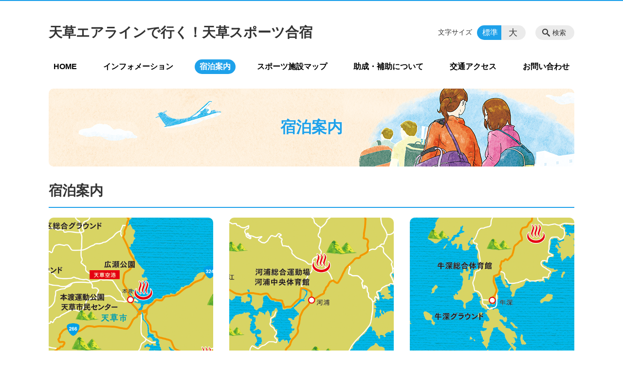

--- FILE ---
content_type: text/html; charset=UTF-8
request_url: https://amx-sports.jp/guidance
body_size: 55490
content:
<!DOCTYPE html>
<html lang="ja">
<head>
    <!-- Google Tag Manager -->
    <script>(function(w,d,s,l,i){w[l]=w[l]||[];w[l].push({'gtm.start':
                new Date().getTime(),event:'gtm.js'});var f=d.getElementsByTagName(s)[0],
            j=d.createElement(s),dl=l!='dataLayer'?'&l='+l:'';j.async=true;j.src=
            'https://www.googletagmanager.com/gtm.js?id='+i+dl;f.parentNode.insertBefore(j,f);
        })(window,document,'script','dataLayer','GTM-NL9GBF8');</script>
    <!-- End Google Tag Manager -->
    <!-- Google tag (gtag.js) -->
<script async src="https://www.googletagmanager.com/gtag/js?id=G-C5XHP0XGZ7"></script>
<script>
  window.dataLayer = window.dataLayer || [];
  function gtag(){dataLayer.push(arguments);}
  gtag('js', new Date());

  gtag('config', 'G-C5XHP0XGZ7');
</script>
    <script>
        document.addEventListener('DOMContentLoaded', () => {
            let gtmTagFound = false;
            document.querySelectorAll("script").forEach(scriptTag => {
                if(scriptTag.src.startsWith("https://www.googletagmanager.com/gtag/js?")) {
                    gtmTagFound = true;
                }
            })

            if (gtmTagFound) {
                document.querySelectorAll('a[href^="tel:"]').forEach(link => {
                    link.addEventListener('click', () => {
                        gtag('event', 'click', {
                            link_url: link.href,
                            link_classes: link.className || '',
                            link_id: link.id || '',
                            event_category: 'tel_tap',
                            event_label: link.href
                        });
                    });
                });
            }
        });
    </script>

	<meta charset="utf-8">
	<meta name="description" content="「天草エアラインで行く！天草スポーツ合宿」合宿所案内" />
	<meta name="viewport" content="width=device-width, initial-scale=1">
	<title>宿泊案内｜天草スポーツ合宿案内 天草エアラインで行く！天草スポーツ合宿</title>
	        <!-- selesite OGP start -->
        <meta property="og:url" content="/guidance"/>
        <meta property="og:type" content="article"/>
        <meta property="og:title" content="宿泊案内｜天草スポーツ合宿案内 天草エアラインで行く！天草スポーツ合宿"/>
        <meta property="og:description"
              content="「天草エアラインで行く！天草スポーツ合宿」合宿所案内"/>
        <meta property="og:image" content="https://amx-sports.jp/wp-content/uploads/2020/01/ogp.png"/>
        <meta name="twitter:card" content="summary"/>
        <meta name="twitter:site" content=""/>
        <meta name="twitter:title" content="宿泊案内｜天草スポーツ合宿案内 天草エアラインで行く！天草スポーツ合宿"/>
        <meta name="twitter:description"
              content="「天草エアラインで行く！天草スポーツ合宿」合宿所案内"/>
        <meta name="twitter:image" content="https://amx-sports.jp/wp-content/uploads/2020/01/ogp.png"/>
        <!-- selesite OGP end -->
		<link rel="author" href="https://amx-sports.jp" title="天草エアラインで行く！天草スポーツ合宿" />
<link rel="made" href="http://selesite.com/" title="Webサイト・ホームページ制作パッケージ SELEsite" />
<meta http-equiv="content-language" content="ja">
<meta name="keywords" content="天草,スポーツ合宿,助成・補助" />

<meta name='robots' content='max-image-preview:large' />
<link rel='dns-prefetch' href='//www.google.com' />
<link rel='dns-prefetch' href='//ssl.selesite.com' />
<link rel='dns-prefetch' href='//cdn.jsdelivr.net' />
<link rel='dns-prefetch' href='//cdnjs.cloudflare.com' />
<link rel='dns-prefetch' href='//stats.wp.com' />
<link rel='dns-prefetch' href='//v0.wordpress.com' />
<link rel="alternate" type="application/rss+xml" title="天草エアラインで行く！天草スポーツ合宿 &raquo; 宿泊案内投稿一覧 フィード" href="https://amx-sports.jp/guidance/feed/" />
<style id='wp-img-auto-sizes-contain-inline-css' type='text/css'>
img:is([sizes=auto i],[sizes^="auto," i]){contain-intrinsic-size:3000px 1500px}
/*# sourceURL=wp-img-auto-sizes-contain-inline-css */
</style>
<style id='wp-emoji-styles-inline-css' type='text/css'>

	img.wp-smiley, img.emoji {
		display: inline !important;
		border: none !important;
		box-shadow: none !important;
		height: 1em !important;
		width: 1em !important;
		margin: 0 0.07em !important;
		vertical-align: -0.1em !important;
		background: none !important;
		padding: 0 !important;
	}
/*# sourceURL=wp-emoji-styles-inline-css */
</style>
<style id='wp-block-library-inline-css' type='text/css'>
:root{--wp-block-synced-color:#7a00df;--wp-block-synced-color--rgb:122,0,223;--wp-bound-block-color:var(--wp-block-synced-color);--wp-editor-canvas-background:#ddd;--wp-admin-theme-color:#007cba;--wp-admin-theme-color--rgb:0,124,186;--wp-admin-theme-color-darker-10:#006ba1;--wp-admin-theme-color-darker-10--rgb:0,107,160.5;--wp-admin-theme-color-darker-20:#005a87;--wp-admin-theme-color-darker-20--rgb:0,90,135;--wp-admin-border-width-focus:2px}@media (min-resolution:192dpi){:root{--wp-admin-border-width-focus:1.5px}}.wp-element-button{cursor:pointer}:root .has-very-light-gray-background-color{background-color:#eee}:root .has-very-dark-gray-background-color{background-color:#313131}:root .has-very-light-gray-color{color:#eee}:root .has-very-dark-gray-color{color:#313131}:root .has-vivid-green-cyan-to-vivid-cyan-blue-gradient-background{background:linear-gradient(135deg,#00d084,#0693e3)}:root .has-purple-crush-gradient-background{background:linear-gradient(135deg,#34e2e4,#4721fb 50%,#ab1dfe)}:root .has-hazy-dawn-gradient-background{background:linear-gradient(135deg,#faaca8,#dad0ec)}:root .has-subdued-olive-gradient-background{background:linear-gradient(135deg,#fafae1,#67a671)}:root .has-atomic-cream-gradient-background{background:linear-gradient(135deg,#fdd79a,#004a59)}:root .has-nightshade-gradient-background{background:linear-gradient(135deg,#330968,#31cdcf)}:root .has-midnight-gradient-background{background:linear-gradient(135deg,#020381,#2874fc)}:root{--wp--preset--font-size--normal:16px;--wp--preset--font-size--huge:42px}.has-regular-font-size{font-size:1em}.has-larger-font-size{font-size:2.625em}.has-normal-font-size{font-size:var(--wp--preset--font-size--normal)}.has-huge-font-size{font-size:var(--wp--preset--font-size--huge)}.has-text-align-center{text-align:center}.has-text-align-left{text-align:left}.has-text-align-right{text-align:right}.has-fit-text{white-space:nowrap!important}#end-resizable-editor-section{display:none}.aligncenter{clear:both}.items-justified-left{justify-content:flex-start}.items-justified-center{justify-content:center}.items-justified-right{justify-content:flex-end}.items-justified-space-between{justify-content:space-between}.screen-reader-text{border:0;clip-path:inset(50%);height:1px;margin:-1px;overflow:hidden;padding:0;position:absolute;width:1px;word-wrap:normal!important}.screen-reader-text:focus{background-color:#ddd;clip-path:none;color:#444;display:block;font-size:1em;height:auto;left:5px;line-height:normal;padding:15px 23px 14px;text-decoration:none;top:5px;width:auto;z-index:100000}html :where(.has-border-color){border-style:solid}html :where([style*=border-top-color]){border-top-style:solid}html :where([style*=border-right-color]){border-right-style:solid}html :where([style*=border-bottom-color]){border-bottom-style:solid}html :where([style*=border-left-color]){border-left-style:solid}html :where([style*=border-width]){border-style:solid}html :where([style*=border-top-width]){border-top-style:solid}html :where([style*=border-right-width]){border-right-style:solid}html :where([style*=border-bottom-width]){border-bottom-style:solid}html :where([style*=border-left-width]){border-left-style:solid}html :where(img[class*=wp-image-]){height:auto;max-width:100%}:where(figure){margin:0 0 1em}html :where(.is-position-sticky){--wp-admin--admin-bar--position-offset:var(--wp-admin--admin-bar--height,0px)}@media screen and (max-width:600px){html :where(.is-position-sticky){--wp-admin--admin-bar--position-offset:0px}}

/*# sourceURL=wp-block-library-inline-css */
</style><style id='global-styles-inline-css' type='text/css'>
:root{--wp--preset--aspect-ratio--square: 1;--wp--preset--aspect-ratio--4-3: 4/3;--wp--preset--aspect-ratio--3-4: 3/4;--wp--preset--aspect-ratio--3-2: 3/2;--wp--preset--aspect-ratio--2-3: 2/3;--wp--preset--aspect-ratio--16-9: 16/9;--wp--preset--aspect-ratio--9-16: 9/16;--wp--preset--color--black: #000000;--wp--preset--color--cyan-bluish-gray: #abb8c3;--wp--preset--color--white: #ffffff;--wp--preset--color--pale-pink: #f78da7;--wp--preset--color--vivid-red: #cf2e2e;--wp--preset--color--luminous-vivid-orange: #ff6900;--wp--preset--color--luminous-vivid-amber: #fcb900;--wp--preset--color--light-green-cyan: #7bdcb5;--wp--preset--color--vivid-green-cyan: #00d084;--wp--preset--color--pale-cyan-blue: #8ed1fc;--wp--preset--color--vivid-cyan-blue: #0693e3;--wp--preset--color--vivid-purple: #9b51e0;--wp--preset--gradient--vivid-cyan-blue-to-vivid-purple: linear-gradient(135deg,rgb(6,147,227) 0%,rgb(155,81,224) 100%);--wp--preset--gradient--light-green-cyan-to-vivid-green-cyan: linear-gradient(135deg,rgb(122,220,180) 0%,rgb(0,208,130) 100%);--wp--preset--gradient--luminous-vivid-amber-to-luminous-vivid-orange: linear-gradient(135deg,rgb(252,185,0) 0%,rgb(255,105,0) 100%);--wp--preset--gradient--luminous-vivid-orange-to-vivid-red: linear-gradient(135deg,rgb(255,105,0) 0%,rgb(207,46,46) 100%);--wp--preset--gradient--very-light-gray-to-cyan-bluish-gray: linear-gradient(135deg,rgb(238,238,238) 0%,rgb(169,184,195) 100%);--wp--preset--gradient--cool-to-warm-spectrum: linear-gradient(135deg,rgb(74,234,220) 0%,rgb(151,120,209) 20%,rgb(207,42,186) 40%,rgb(238,44,130) 60%,rgb(251,105,98) 80%,rgb(254,248,76) 100%);--wp--preset--gradient--blush-light-purple: linear-gradient(135deg,rgb(255,206,236) 0%,rgb(152,150,240) 100%);--wp--preset--gradient--blush-bordeaux: linear-gradient(135deg,rgb(254,205,165) 0%,rgb(254,45,45) 50%,rgb(107,0,62) 100%);--wp--preset--gradient--luminous-dusk: linear-gradient(135deg,rgb(255,203,112) 0%,rgb(199,81,192) 50%,rgb(65,88,208) 100%);--wp--preset--gradient--pale-ocean: linear-gradient(135deg,rgb(255,245,203) 0%,rgb(182,227,212) 50%,rgb(51,167,181) 100%);--wp--preset--gradient--electric-grass: linear-gradient(135deg,rgb(202,248,128) 0%,rgb(113,206,126) 100%);--wp--preset--gradient--midnight: linear-gradient(135deg,rgb(2,3,129) 0%,rgb(40,116,252) 100%);--wp--preset--font-size--small: 13px;--wp--preset--font-size--medium: 20px;--wp--preset--font-size--large: 36px;--wp--preset--font-size--x-large: 42px;--wp--preset--spacing--20: 0.44rem;--wp--preset--spacing--30: 0.67rem;--wp--preset--spacing--40: 1rem;--wp--preset--spacing--50: 1.5rem;--wp--preset--spacing--60: 2.25rem;--wp--preset--spacing--70: 3.38rem;--wp--preset--spacing--80: 5.06rem;--wp--preset--shadow--natural: 6px 6px 9px rgba(0, 0, 0, 0.2);--wp--preset--shadow--deep: 12px 12px 50px rgba(0, 0, 0, 0.4);--wp--preset--shadow--sharp: 6px 6px 0px rgba(0, 0, 0, 0.2);--wp--preset--shadow--outlined: 6px 6px 0px -3px rgb(255, 255, 255), 6px 6px rgb(0, 0, 0);--wp--preset--shadow--crisp: 6px 6px 0px rgb(0, 0, 0);}:where(.is-layout-flex){gap: 0.5em;}:where(.is-layout-grid){gap: 0.5em;}body .is-layout-flex{display: flex;}.is-layout-flex{flex-wrap: wrap;align-items: center;}.is-layout-flex > :is(*, div){margin: 0;}body .is-layout-grid{display: grid;}.is-layout-grid > :is(*, div){margin: 0;}:where(.wp-block-columns.is-layout-flex){gap: 2em;}:where(.wp-block-columns.is-layout-grid){gap: 2em;}:where(.wp-block-post-template.is-layout-flex){gap: 1.25em;}:where(.wp-block-post-template.is-layout-grid){gap: 1.25em;}.has-black-color{color: var(--wp--preset--color--black) !important;}.has-cyan-bluish-gray-color{color: var(--wp--preset--color--cyan-bluish-gray) !important;}.has-white-color{color: var(--wp--preset--color--white) !important;}.has-pale-pink-color{color: var(--wp--preset--color--pale-pink) !important;}.has-vivid-red-color{color: var(--wp--preset--color--vivid-red) !important;}.has-luminous-vivid-orange-color{color: var(--wp--preset--color--luminous-vivid-orange) !important;}.has-luminous-vivid-amber-color{color: var(--wp--preset--color--luminous-vivid-amber) !important;}.has-light-green-cyan-color{color: var(--wp--preset--color--light-green-cyan) !important;}.has-vivid-green-cyan-color{color: var(--wp--preset--color--vivid-green-cyan) !important;}.has-pale-cyan-blue-color{color: var(--wp--preset--color--pale-cyan-blue) !important;}.has-vivid-cyan-blue-color{color: var(--wp--preset--color--vivid-cyan-blue) !important;}.has-vivid-purple-color{color: var(--wp--preset--color--vivid-purple) !important;}.has-black-background-color{background-color: var(--wp--preset--color--black) !important;}.has-cyan-bluish-gray-background-color{background-color: var(--wp--preset--color--cyan-bluish-gray) !important;}.has-white-background-color{background-color: var(--wp--preset--color--white) !important;}.has-pale-pink-background-color{background-color: var(--wp--preset--color--pale-pink) !important;}.has-vivid-red-background-color{background-color: var(--wp--preset--color--vivid-red) !important;}.has-luminous-vivid-orange-background-color{background-color: var(--wp--preset--color--luminous-vivid-orange) !important;}.has-luminous-vivid-amber-background-color{background-color: var(--wp--preset--color--luminous-vivid-amber) !important;}.has-light-green-cyan-background-color{background-color: var(--wp--preset--color--light-green-cyan) !important;}.has-vivid-green-cyan-background-color{background-color: var(--wp--preset--color--vivid-green-cyan) !important;}.has-pale-cyan-blue-background-color{background-color: var(--wp--preset--color--pale-cyan-blue) !important;}.has-vivid-cyan-blue-background-color{background-color: var(--wp--preset--color--vivid-cyan-blue) !important;}.has-vivid-purple-background-color{background-color: var(--wp--preset--color--vivid-purple) !important;}.has-black-border-color{border-color: var(--wp--preset--color--black) !important;}.has-cyan-bluish-gray-border-color{border-color: var(--wp--preset--color--cyan-bluish-gray) !important;}.has-white-border-color{border-color: var(--wp--preset--color--white) !important;}.has-pale-pink-border-color{border-color: var(--wp--preset--color--pale-pink) !important;}.has-vivid-red-border-color{border-color: var(--wp--preset--color--vivid-red) !important;}.has-luminous-vivid-orange-border-color{border-color: var(--wp--preset--color--luminous-vivid-orange) !important;}.has-luminous-vivid-amber-border-color{border-color: var(--wp--preset--color--luminous-vivid-amber) !important;}.has-light-green-cyan-border-color{border-color: var(--wp--preset--color--light-green-cyan) !important;}.has-vivid-green-cyan-border-color{border-color: var(--wp--preset--color--vivid-green-cyan) !important;}.has-pale-cyan-blue-border-color{border-color: var(--wp--preset--color--pale-cyan-blue) !important;}.has-vivid-cyan-blue-border-color{border-color: var(--wp--preset--color--vivid-cyan-blue) !important;}.has-vivid-purple-border-color{border-color: var(--wp--preset--color--vivid-purple) !important;}.has-vivid-cyan-blue-to-vivid-purple-gradient-background{background: var(--wp--preset--gradient--vivid-cyan-blue-to-vivid-purple) !important;}.has-light-green-cyan-to-vivid-green-cyan-gradient-background{background: var(--wp--preset--gradient--light-green-cyan-to-vivid-green-cyan) !important;}.has-luminous-vivid-amber-to-luminous-vivid-orange-gradient-background{background: var(--wp--preset--gradient--luminous-vivid-amber-to-luminous-vivid-orange) !important;}.has-luminous-vivid-orange-to-vivid-red-gradient-background{background: var(--wp--preset--gradient--luminous-vivid-orange-to-vivid-red) !important;}.has-very-light-gray-to-cyan-bluish-gray-gradient-background{background: var(--wp--preset--gradient--very-light-gray-to-cyan-bluish-gray) !important;}.has-cool-to-warm-spectrum-gradient-background{background: var(--wp--preset--gradient--cool-to-warm-spectrum) !important;}.has-blush-light-purple-gradient-background{background: var(--wp--preset--gradient--blush-light-purple) !important;}.has-blush-bordeaux-gradient-background{background: var(--wp--preset--gradient--blush-bordeaux) !important;}.has-luminous-dusk-gradient-background{background: var(--wp--preset--gradient--luminous-dusk) !important;}.has-pale-ocean-gradient-background{background: var(--wp--preset--gradient--pale-ocean) !important;}.has-electric-grass-gradient-background{background: var(--wp--preset--gradient--electric-grass) !important;}.has-midnight-gradient-background{background: var(--wp--preset--gradient--midnight) !important;}.has-small-font-size{font-size: var(--wp--preset--font-size--small) !important;}.has-medium-font-size{font-size: var(--wp--preset--font-size--medium) !important;}.has-large-font-size{font-size: var(--wp--preset--font-size--large) !important;}.has-x-large-font-size{font-size: var(--wp--preset--font-size--x-large) !important;}
/*# sourceURL=global-styles-inline-css */
</style>

<style id='classic-theme-styles-inline-css' type='text/css'>
/*! This file is auto-generated */
.wp-block-button__link{color:#fff;background-color:#32373c;border-radius:9999px;box-shadow:none;text-decoration:none;padding:calc(.667em + 2px) calc(1.333em + 2px);font-size:1.125em}.wp-block-file__button{background:#32373c;color:#fff;text-decoration:none}
/*# sourceURL=/wp-includes/css/classic-themes.min.css */
</style>
<link rel='stylesheet' id='contact-form-7-css' href='https://amx-sports.jp/wp-content/plugins/contact-form-7/includes/css/styles.css?ver=6.1.4' type='text/css' media='all' />
<link rel='stylesheet' id='globalStyle-css' href='//ssl.selesite.com/s4/themes/global/css/selesite-global.css?ver=6.9' type='text/css' media='screen,print' />
<link rel='stylesheet' id='style-css' href='https://amx-sports.jp/wp-content/themes/S4-003-Blue/resources/functions/css/style.css?ver=6.9' type='text/css' media='screen,print' />
<link rel='stylesheet' id='fancybox-css' href='https://cdnjs.cloudflare.com/ajax/libs/fancybox/3.1.20/jquery.fancybox.min.css?ver=6.9' type='text/css' media='screen,print' />
<script type="text/javascript" src="https://amx-sports.jp/wp-content/themes/S4-003-Blue/resources/functions/js/jquery-3.6.1.min.js?ver=6.9" id="jquery-js"></script>
<script type="text/javascript" src="https://amx-sports.jp/wp-includes/js/jquery/jquery-migrate.min.js?ver=3.4.1" id="jquery-migrate-js"></script>
<script type="text/javascript" src="https://amx-sports.jp/wp-content/themes/S4-003-Blue/resources/functions/js/functions.js?ver=20221108" id="functions-js"></script>
<link rel="https://api.w.org/" href="https://amx-sports.jp/wp-json/" /><link rel="EditURI" type="application/rsd+xml" title="RSD" href="https://amx-sports.jp/xmlrpc.php?rsd" />
<meta name="generator" content="WordPress 6.9" />
<style>
/* google reCaptchaバッヂ非表示 */
.grecaptcha-badge {
	visibility: hidden !important;
	pointer-events: none !important;
}
.grecaptcha-form-notice {
	margin-top: 25px !important;
	font-size: 87.5%;
	opacity: .7;
	text-align: center;
	line-height: 1.5
}
.grecaptcha-form-notice a {
	color: inherit !important;
}
</style>
	<style>img#wpstats{display:none}</style>
		<style type="text/css">.inv-recaptcha-holder { margin-bottom: 16px; }
</style>		<style type="text/css" id="wp-custom-css">
			/* ___________________________________________________________ /web-font/ */
/* https: //iconscout.com/unicons */
@import url("https://unicons.iconscout.com/release/v0.0.3/css/unicons.css");
/* https://fontawesome.com */
@import url("https://use.fontawesome.com/releases/v5.10.2/css/all.css");

/* ___________________________________________________________ common */
/* logo */
.header .logo img {
	width: 245px;
	height: auto;
}

@media (min-width: 1080px) {
	.header .logo img {
		width: 245px;
		height: auto;
	}

	.header .logo {
		top: 30px;
	}

	.header #menu .main-menu ul {
		overflow: hidden;
		margin-top: 120px;
	}

	.search-btn,
	.font-size {
		top: 50px;
	}
}

.footer .logo img {
	width: 200px;
	height: auto;
}

@media (min-width: 1080px) {
	.footer .logo img {
		width: 200px;
		height: auto;
	}
}

.footer {
	padding-bottom: 20px;
}

/* navigation
.header #menu .main-menu ul li a {
	padding: 0 35px;
} */
/* 沿革調整 */
dl.histry dt,
dl.m dt {
	margin-top: 0px !important;
}

/* 注釈 */
.note {
	font-size: 0.85em;
	color: #666;
}

/* スライド角丸 */
.slick-track img,
div#intro div.container,
.banner img {
	border-radius: 10px;
}

/* イメージ角丸 */
.editing img {
	border-radius: 10px;
}

/* address角丸 */
.editing address {
	border-radius: 10px;
}

@media (max-width: 1080px) {

	.slick-track img,
	div#intro div.container,
	.banner img {
		border-radius: 10px;
	}
}

/* ナビゲーション非表示
.navigation {
	background: none !important;
	box-shadow: none !important;
	border: none !important;
	margin-bottom: 0 !important;
	padding-bottom: 0 !important;
}
.navigation li {
	display: none !important;
}
#menu_btn {
	display: none !important;
}
*/
/* コンテンツタイトル */
div.intro-contents p.title {
	color: #1ea1ea;
	filter: drop-shadow(0px 0px 3px rgba(255, 255, 255, 0.8));
}

/* 装飾解除 */
.no-decoration {
	color: initial;
	border: initial;
	background: initial;
}

/* アイキャッチ角丸 */
.eyecatch img {
	border-radius: 10px;
}

/* 画像リンクエフェクト */
.image-link a img {
	opacity: 1;
	transition: 0.3s;
}

.image-link a:hover img {
	opacity: .5;
}

/* 回り込み画像SP調整 */
@media (max-width: 750px) {

	.editing img.alignleft,
	.editing img.alignright {
		float: none !important;
		max-width: 100%;
		margin: 0 auto 1em !important;
		display: block;
	}
}

/* 並列リスト 2列 */
div.contents ul.flat,
div.common-contents ul.flat {
	width: 100%;
	margin: 0 0 10px 15px;
}

div.contents ul.flat,
div.common-contents ul.flat li {
	float: left;
	font-size: 0.9em;
	width: 45%;
	margin-right: 1em !important;
}

@media (max-width: 1080px) {

	div.contents ul.flat,
	div.common-contents ul.flat li {
		float: left;
		font-size: 0.9em;
		width: 45%;
		margin-right: 1em !important;
	}
}

/* 並列リスト 3列 */
div.contents ul.flat3,
div.common-contents ul.flat3 {
	width: 100%;
	margin: 0 0 10px 15px;
}

div.contents ul.flat3,
div.common-contents ul.flat3 li {
	float: left;
	font-size: 0.9em;
	width: 30%;
	margin-right: 1em !important;
}

@media (max-width: 1080px) {

	div.contents ul.flat3,
	div.common-contents ul.flat3 li {
		float: left;
		font-size: 0.9em;
		width: 45%;
		margin-right: 1em !important;
	}
}

/* 並列リスト 4列 */
div.contents ul.flat4 {
	width: 100%;
	margin: 0 0 10px 15px;
}

div.contents ul.flat4 li {
	float: left;
	font-size: 0.9em;
	width: 17em;
	margin-right: 1em !important;
}

@media (max-width: 1080px) {

	div.contents ul.flat,
	div.common-contents ul.flat li {
		float: left;
		font-size: 0.9em;
		width: 80%;
		margin-right: 1em !important;
	}
}

/* アローなしリスト */
ul.noarrow li {
	padding-left: 0;
	background: none transparent;
	line-height: 2em;
}

/* 並列ボタン */
li.apply {
	background: none transparent !important;
}

.editing .flat li.apply a {
	width: 30%;
}

.editing .flat3 li.apply a {
	width: 30%;
}

.editing .flat4 li.apply a {
	width: 17em;
}

/* 並列イメージ (簡易) */
p.centering-banner {
	text-align: center;
	margin-left: 1em;
}

p.centering-banner img {
	margin-right: 1em;
}

/* 単色背景角丸アクセント */
.accent {
	margin: 30px 10px;
	padding: 15px;
	border-radius: 10px;
	background: #eee;
}

.accent p {
	margin: 0 !important;
}

.accent strong {
	font-size: 1.1em;
}

.accent img {
	margin-bottom: 0 !important;
}

/* 赤ライン角ありアクセント */
.accent-redline {
	margin: 30px 10px;
	padding: 15px;
	border: #d43b3b solid 5px;
}

.accent-redline p {
	margin: 0 !important;
}

.accent-redline strong {
	font-size: 1.1em;
}

.accent-redline img {
	margin-bottom: 0 !important;
}

/* 青ライン角ありアクセント */
.accent-blueline {
	margin: 30px 10px;
	padding: 15px;
	border: #4275a8 solid 5px;
}

.accent-redline p {
	margin: 0 !important;
}

.accent-redline strong {
	font-size: 1.1em;
}

.accent-redline img {
	margin-bottom: 0 !important;
}

/* 「B」＋「I」 */
div#contents strong em,
div#contents em strong {
	font-family: "ＭＳ 明朝", "ヒラギノ明朝 ProN W3", serif;
	font-size: 1.1em;
	font-weight: bold;
	font-style: normal !important;
}

/* 「B」or「strong」 */
b,
strong {
	padding: 0 0.3em;
}

/* テーブル */
table,
table th,
table th,
table td,
table td {
	height: initial !important;
}

table th,
table th,
table td,
table td {
	font-size: 0.9em !important;
	padding-top: 0.75em;
	padding-bottom: 0.75em;
}

/* テーブル SP */
@media (max-width: 1080px) {

	table.floor th,
	table.floor th,
	table.floor td,
	table.floor td {
		padding: 0.1em;
	}
}

@media (max-width: 1080px) {

	table.floor th span,
	table.floor th span,
	table.floor td span,
	table.floor td span {
		font-size: 0.75em !important;
	}
}

@media (max-width: 479px) {

	table.history,
	table.history tr,
	table.history tr th,
	table.history tr td {
		width: initial !important;
	}
}

/* テーブル(計算式) */
table.formula {
	border-collapse: separate !important;
	border-spacing: 0.5em !important;
}

table.formula,
table.formula th,
table.formula tr,
table.formula td {
	border-style: none;
	padding: 0.5em !important;
}

/* Question */
#question dt {
	background: #d3e8f4;
	padding: 18px;
	border-radius: 6px;
}

#question dt:before {
	content: "Q.";
	color: #3568ae;
	font-weight: bold;
	font-size: larger;
	margin-right: 12px;
}

#question dd {
	margin: 40px 16px 20px 30px;
	padding-top: 10px;
	padding-bottom: 30px;
	line-height: 200%;
	text-indent: -10px;
}

#question dd:before {
	content: "A.";
	color: #e30920;
	font-weight: bold;
	font-size: larger;
	margin-right: 10px;
}

#question h3 {
	margin-left: 20px;
}

#question p {
	margin: 10px 20px 10px 20px;
}

#question ul li {
	margin-right: 10px;
}

#question ul li {
	padding-left: 40px;
}

/* hr破線 */
hr.partition {
	height: 10px;
	width: 600px;
	margin-left: auto !important;
	margin-right: auto !important;
	margin-top: 30px !important;
	background: linear-gradient(-70deg, transparent 35%, #87bd13 45%, #87bd13 55%, transparent 65%);
	background-size: 15px 20px;
	border: none;
}

div.editing dl dt {
	font-weight: bold;
	margin-bottom: 0.3em !important;
}

/* フロー図 */
.flow-back {
	margin: 30px 10px;
	padding: 15px;
	border-radius: 10px;
	background: #eeeeff;
}

.flow-back .flow-title {
	font-size: 1.2em;
	font-weight: bold;
	background-color: #fff;
	border: #1b1c80 solid 2px;
	border-radius: 10px;
	padding: 0.5em;
}

.flow-back .flow-title2 span {
	font-size: 1.1em;
	font-weight: bold;
	background: linear-gradient(transparent 60%, #f6ab00 0%);
	padding: 0.25em 1em;
}

.flow-back img {
	margin-bottom: 0 !important;
}

.flow-back img {
	margin-bottom: 0 !important;
}

/* 三角 */
.triangle {
	width: 25px;
	border-top: 25px solid #ccc;
	border-right: 25px solid transparent;
	border-left: 25px solid transparent;
	margin: auto;
}

/* columns 回り込み調整 */
div.turn {
	margin-top: 0 !important;
}

/* 共通コンテンツ調整 */
.editing .columns-2 .columns-item,
.common-contents.common-bottom .columns-2 .columns-item,
.editing .columns-3 .columns-item,
.common-contents.common-bottom .columns-3 .columns-item,
.editing .columns-4 .columns-item,
.common-contents.common-bottom .columns-4 .columns-item {
	margin-top: 0;
}

@media (max-width: 750px) {

	.lead-contents .columns-2 .columns-item,
	.editing .columns-2 .columns-item,
	.common-contents.common-bottom .columns-2 .columns-item,
	.sub-page .editing .columns-2 .columns-item,
	.editing .columns-3 .columns-item,
	.common-contents.common-bottom .columns-3 .columns-item,
	.editing .columns-4 .columns-item,
	.common-contents.common-bottom .columns-4 .columns-item,
	.columns-2 .w-10,
	.columns-2 .w-20,
	.columns-2 .w-30,
	.columns-2 .w-40,
	.columns-2 .w-60,
	.columns-2 .w-70,
	.columns-2 .w-80,
	.columns-2 .w-90 {
		float: none;
		width: 100% !important;
		flex-basis: unset !important;
		margin-right: 0;
	}
}

.lead-contents .columns-2 .columns-item h3 {
	font-size: 1.3em;
	font-weight: bold;
	color: #316D37;
	line-height: 1.8em;
	border: none;
}

.columns-2 .columns-item:nth-child(2n) {
	margin-top: 0;
}

.columns-2 .w-10 {
	width: 8.5%;
	flex-basis: 8.5%;
}

.columns-2 .w-20 {
	width: 18.5%;
	flex-basis: 18.5%;
}

.columns-2 .w-30 {
	width: 28.5%;
	flex-basis: 28.5%;
}

.columns-2 .w-40 {
	width: 38.5%;
	flex-basis: 38.5%;
}

.columns-2 .w-60 {
	width: 58.5%;
	flex-basis: 58.5%;
}

.columns-2 .w-70 {
	width: 68.5%;
	flex-basis: 68.5%;
}

.columns-2 .w-80 {
	width: 78.5%;
	flex-basis: 78.5%;
}

.columns-2 .w-90 {
	width: 88.5%;
	flex-basis: 88.5%;
}

/* PC・SPバナー調整 */
.pc {
	margin-top: 2em;
}

.sp {
	display: none;
}

@media (max-width: 667px) {
	.sp {
		display: block;
		margin-bottom: 1em;
	}

	.pc {
		display: none;
	}
}


/* pc・SP改行調整 */
@media (min-width: 667px) {
	br.sp_feed {
		display: none;
	}
}

@media (max-width: 667px) {
	span.sp_feed {
		display: none;
	}
}

/* 位置50% */
@media (min-width: 667px) {
.posi-50 {
	margin-left: 50%;
}
}
/* --------------------------------------------------------------------------form */
.essential {
	color: #e95377;
	font-size: 0.8em;
}

input[type="text"],
input[type="tel"],
input[type="email"],
input[type="date"],
textarea {
	width: 100% !important;
}

span.wpcf7-checkbox .first input[type="checkbox"] {
	margin-left: 1em;
}


/* --------------------------------------------------------------------------theme */
table th {
	color: #0068b3;
	background-color: #a5d2f4;
}

table th.th2 {
	color: #000;
	background-color: #f1f1f1;
}

table.history th {
	min-width: 5em !important;
}

/* 表の偶数行のみを対象に装飾するCSS */
body.guidance table tr:nth-child(2n) {
	background-color: #f0f9ff;
}

/* 施設アイコン */
.editing ul.facility {
	margin: auto;
	text-align: center;
}

@media (max-width: 1080px) {
	.editing ul.facility {
		margin: 0 0 0 1em !important;
	}
}

.editing ul.facility li {
	float: left;
	padding-left: 35px;
	line-height: 1.75;
	font-weight: bold;
	display: inline-block;
	width: auto;
	margin-right: 1em;
	margin-bottom: 0.5em;
}

.editing ul.facility li.night {
	background: url(https://amx-sports.jp/original/ico_night.png) no-repeat 10px 0.25em transparent;
	background-size: 20px;
}

.editing ul.facility li.shower {
	background: url(https://amx-sports.jp/original/ico_shower.png) no-repeat 10px 0.25em transparent;
	background-size: 20px;
}

.editing ul.facility li.locker-room {
	background: url(https://amx-sports.jp/original/ico_locker-room.png) no-repeat 10px 0.25em transparent;
	background-size: 20px;
}

.editing ul.facility li.locker {
	background: url(https://amx-sports.jp/original/ico_locker.png) no-repeat 10px 0.25em transparent;
	background-size: 20px;
}

.editing ul.facility li.training-room {
	background: url(https://amx-sports.jp/original/ico_training-room.png) no-repeat 10px 0.25em transparent;
	background-size: 20px;
}

.editing ul.facility li.toilet {
	background: url(https://amx-sports.jp/original/ico_toilet.png) no-repeat 10px 0.25em transparent;
	background-size: 20px;
}

.editing ul.facility li.restroom {
	background: url(https://amx-sports.jp/original/ico_restroom.png) no-repeat 10px 0.25em transparent;
	background-size: 20px;
}

.editing ul.facility li.air-con {
	background: url(https://amx-sports.jp/original/ico_air-con.png) no-repeat 10px 0.25em transparent;
	background-size: 20px;
}

.editing ul.facility li.broadcast {
	background: url(https://amx-sports.jp/original/ico_broadcast.png) no-repeat 10px 0.25em transparent;
	background-size: 20px;
}

@media (max-width: 1080px) {
	ul.facility li {
		font-size: 0.8em;
	}
}		</style>
		</head>
<body class="guidance ">
<!-- Google Tag Manager (noscript) -->
<noscript><iframe src="https://www.googletagmanager.com/ns.html?id=GTM-NL9GBF8"
                  height="0" width="0" style="display:none;visibility:hidden"></iframe></noscript>
<!-- End Google Tag Manager (noscript) -->

<header class="header" id="header">
	<div class="container">
			<p class="logo">

			<a href="https://amx-sports.jp" title="天草スポーツ合宿案内 天草エアラインで行く！天草スポーツ合宿">
			天草エアラインで行く！天草スポーツ合宿		</a>
		</p>
		<div class="menu-overlay state-hide" id="menu_overlay"></div>
		<div class="menu state-hide" id="menu">
			<nav class="main-menu">
				<ul class="navigation">
	<li class="home " >
		<a href="https://amx-sports.jp" >
			HOME		</a>
	</li>
	<li class="information " >
		<a href="https://amx-sports.jp/information" >
			インフォメーション		</a>
	</li>
	<li class="guidance stay" >
		<a href="https://amx-sports.jp/guidance" >
			宿泊案内		</a>
	</li>
	<li class="facility " >
		<a href="https://amx-sports.jp/facility" >
			スポーツ施設マップ		</a>
	</li>
	<li class="subvention " >
		<a href="https://amx-sports.jp/subvention" >
			助成・補助について		</a>
	</li>
	<li class="access " >
		<a href="https://amx-sports.jp/access" >
			交通アクセス		</a>
	</li>
	<li class="contact " >
		<a href="https://amx-sports.jp/contact" >
			お問い合わせ		</a>
	</li>
</ul>			</nav>
						<div class="search-overlay state-hide" id="search_overlay"></div>
			<form action="https://amx-sports.jp" class="search state-hide" id="search">
				<input name="s" type="search" class="search-input" id="search_input" placeholder="サイト内検索">
			</form>
			<div class="search-btn" id="search_btn">検索</div>
			<div class="font-size">
				<span class="font-size-title">文字サイズ</span>

				<input type="radio" name="font_size" id="font_size_default" data-css-url="https://amx-sports.jp/wp-content/themes/S4-003-Blue/resources/functions/css/font-size-default.css">
				<label class="font-size-default" for="font_size_default" title="標準のサイズ">標準</label>

				<input type="radio" name="font_size" id="font_size_large" data-css-url="https://amx-sports.jp/wp-content/themes/S4-003-Blue/resources/functions/css/font-size-large.css">
				<label class="font-size-large" for="font_size_large" title="大きいサイズ">大</label>
			</div>
		</div>
	</div>
	<link rel="stylesheet" type="text/css" href="https://amx-sports.jp/wp-content/themes/S4-003-Blue/resources/functions/css/font-size-default.css" media="screen,print" id="jstyle">
</header>

<div class="core" id="core">
	<div class="intro" id="intro">
			<div class="container" style='background-image: url("https://amx-sports.jp/wp-content/uploads/2020/01/headline.png")'>
		<div class="intro-contents">
							<p class="title">宿泊案内</p>
					</div>
	</div>
	</div>

	<div class="contents-wrapper">
		
		<div class="contents" id="contents">
			<div class="container">
				<main class="main editing" id="main">


					        <h1 class="page-title">宿泊案内</h1>
		
						<div class="page-list page-eyecatch-1 columns-3">
					<div class="page-list-item columns-item">
									<p class="eyecatch">
						<a href="https://amx-sports.jp/guidance/hondo-area">
							<img src="https://amx-sports.jp/wp-content/uploads/2019/11/th_hondo-area.png" alt="アイキャッチ">
						</a>
					</p>
								<h2 class="title"><a href="https://amx-sports.jp/guidance/hondo-area">本渡エリア</a></h2>
			</div>
					<div class="page-list-item columns-item">
									<p class="eyecatch">
						<a href="https://amx-sports.jp/guidance/kawaura-area">
							<img src="https://amx-sports.jp/wp-content/uploads/2019/11/th_kawaura-area.png" alt="アイキャッチ">
						</a>
					</p>
								<h2 class="title"><a href="https://amx-sports.jp/guidance/kawaura-area">河浦エリア</a></h2>
			</div>
					<div class="page-list-item columns-item">
									<p class="eyecatch">
						<a href="https://amx-sports.jp/guidance/ushibuka-area">
							<img src="https://amx-sports.jp/wp-content/uploads/2019/11/th_ushibuka-area.png" alt="アイキャッチ">
						</a>
					</p>
								<h2 class="title"><a href="https://amx-sports.jp/guidance/ushibuka-area">牛深エリア</a></h2>
			</div>
					<div class="page-list-item columns-item">
									<p class="eyecatch">
						<a href="https://amx-sports.jp/guidance/oyano-area">
							<img src="https://amx-sports.jp/wp-content/uploads/2019/11/th_oyano-area.png" alt="アイキャッチ">
						</a>
					</p>
								<h2 class="title"><a href="https://amx-sports.jp/guidance/oyano-area">大矢野エリア</a></h2>
			</div>
					<div class="page-list-item columns-item">
									<p class="eyecatch">
						<a href="https://amx-sports.jp/guidance/natsushima-area">
							<img src="https://amx-sports.jp/wp-content/uploads/2019/11/th_matsushima-area.png" alt="アイキャッチ">
						</a>
					</p>
								<h2 class="title"><a href="https://amx-sports.jp/guidance/natsushima-area">松島エリア</a></h2>
			</div>
					<div class="page-list-item columns-item">
									<p class="eyecatch">
						<a href="https://amx-sports.jp/guidance/reihoku-area">
							<img src="https://amx-sports.jp/wp-content/uploads/2019/11/th_reihoku-area.png" alt="アイキャッチ">
						</a>
					</p>
								<h2 class="title"><a href="https://amx-sports.jp/guidance/reihoku-area">龍ヶ岳・苓北エリア</a></h2>
			</div>
			</div>
	
	<!-- no paging and no show all link-->

				</main>

			</div>
		</div>
		<div class="utilities">
	<div class="container">
		
    <nav class="navigation relations">

		            <h2 class="navigation-title"><a href="https://amx-sports.jp/guidance"
                                            title="宿泊案内">宿泊案内</a></h2>
		
        <ul>
			                <li>
                    <a href="https://amx-sports.jp/guidance/hondo-area">本渡エリア</a>
                </li>

			                <li>
                    <a href="https://amx-sports.jp/guidance/kawaura-area">河浦エリア</a>
                </li>

			                <li>
                    <a href="https://amx-sports.jp/guidance/ushibuka-area">牛深エリア</a>
                </li>

			                <li>
                    <a href="https://amx-sports.jp/guidance/oyano-area">大矢野エリア</a>
                </li>

			                <li>
                    <a href="https://amx-sports.jp/guidance/natsushima-area">松島エリア</a>
                </li>

			                <li>
                    <a href="https://amx-sports.jp/guidance/reihoku-area">龍ヶ岳・苓北エリア</a>
                </li>

			        </ul>
    </nav>


	</div>
</div>
	</div>
</div>
<footer class="footer" id="footer">
	<div class="pagetop-btn-wrapper">
		<a href="#" title="ページの先頭へ戻る" class="pagetop-btn" id="pagetop_btn">ページの先頭へ戻る</a>
	</div>
	<div class="container">
		
<ul class="topic-path">
						<li><a href="https://amx-sports.jp/">ホーム</a></li>
								<li><a href="https://amx-sports.jp/guidance">宿泊案内</a></li>
			</ul>
		<div class="footer-contents">
			
	<p class="logo">

			<a href="https://amx-sports.jp" title="天草スポーツ合宿案内 天草エアラインで行く！天草スポーツ合宿">
			天草エアラインで行く！天草スポーツ合宿		</a>
	
	</p>
			
			<div class="qr-contents">
				<div class="qr">
					<p class="qr-image">
												<img src="https://api.qrserver.com/v1/create-qr-code/?data=https%3A%2F%2Famx-sports.jp&size=68x68&format=png&margin=10&color=0-0-0&bg-color=255-255-255" alt="QRコード">
					</p>
					<p class="text">QRコードをスマートフォン等で読み取って、<wbr>このウェブサイトにアクセスできます。</p>
					<p class="url"><a href="https://amx-sports.jp">https://amx-sports.jp</a></p>
				</div>
			</div>
		</div>
		<div class="guide">
			<div class="sub-menu">
	<div class="menu-menu1-container"><ul id="menu-menu1" class="menu"><li id="menu-item-8" class="menu-item menu-item-type-post_type menu-item-object-page menu-item-8"><a href="https://amx-sports.jp/privacy_policy">プライバシーポリシー</a></li>
<li id="menu-item-9" class="menu-item menu-item-type-post_type menu-item-object-page menu-item-9"><a href="https://amx-sports.jp/sitemap">サイトマップ</a></li>
</ul></div></div>		</div>
		<p class="copyright"><small>&copy; AMX Sports.</small></p>
	</div>
</footer>
<div class="menu-btn" id="menu_btn">メニュー</div>

<script type="speculationrules">
{"prefetch":[{"source":"document","where":{"and":[{"href_matches":"/*"},{"not":{"href_matches":["/wp-*.php","/wp-admin/*","/wp-content/uploads/*","/wp-content/*","/wp-content/plugins/*","/wp-content/themes/S4-003-Blue/*","/wp-content/themes/habakiri/*","/*\\?(.+)"]}},{"not":{"selector_matches":"a[rel~=\"nofollow\"]"}},{"not":{"selector_matches":".no-prefetch, .no-prefetch a"}}]},"eagerness":"conservative"}]}
</script>
<script>
window.addEventListener('load', () => {
  const form = document.querySelector('form.wpcf7-form');
  if (!form) return;
  const sent = { success: false, error: false };

  new MutationObserver(() => {
    const status = form.getAttribute('data-status');
    if (status === 'sent' && !sent.success) {
      sent.success = true;
      gtag('event', 'form_submit_success', {
        event_category: 'contactform7',
        event_label: 'フォーム送信成功',
        value: 1
      });
    } else if (status === 'invalid' && !sent.error) {
      sent.error = true;
      gtag('event', 'form_input_error', {
        event_category: 'contactform7',
        event_label: 'フォーム入力エラー',
        value: 0
      });
    }
  }).observe(form, { attributes: true, attributeFilter: ['data-status'] });
});
</script>
<script>
document.addEventListener('DOMContentLoaded', function() {
  document.querySelectorAll('a').forEach(function(link) {
    var component = "不明";
    if (link.closest('header.header .logo')) component = "ヘッダーロゴ";
    else if (link.closest('header.header .free')) component = "ヘッダーのフリーエリア";
    else if (link.closest('header.header .menu .main-menu .navigation')) component = "グローバルナビ";
    else if (link.closest('.slideshow')) component = "メインビジュアル";
    else if (link.closest('.shortcut')) component = "ショートカットエリア";
    else if (link.closest('.lead-contents')) component = "リード文";
    else if (link.closest('.page-list')) component = "ピックアップエリア";
    else if (link.closest('.more.right')) component = "一覧を見る";
    else if (link.closest('main') && !link.closest('.page-list')) component = "ページ内コンテンツ";
    else if (link.closest('.side-contact.pc')) component = "PCフローティングバナー";
    else if (link.closest('.footer-contact.sp')) component = "SPフローティングバナー";
    else if (link.closest('.common-contents') && !link.closest('.side-contact.pc') && !link.closest('.footer-contact.sp')) component = "共通コンテンツ";
    else if (link.closest('.pagetop-btn')) component = "ページトップボタン";
    else if (link.closest('.topic-path')) component = "パンくずリスト";
    else if (link.closest('.footer-contents .logo')) component = "フッターロゴ";
    else if (link.closest('.footer-contents .free')) component = "フッターのフリーエリア";
    else if (link.closest('.footer-contents .qr-contents')) component = "フッターのQRコード横";
    else if (link.closest('footer.footer .guide')) component = "フッターナビゲーション";
    else if (link.closest('.utilities .navigation')) component = "ページナビゲーション";
    else if (link.closest('.utilities .free')) component = "ページ下部フリーエリア";
    else if (link.closest('.utilities .banner')) component = "サイドバナー";

    var linkType = link.querySelector('img') ? "画像" :
                   (link.href === "#" || link.href.endsWith("#") || link.getAttribute('href') === 'javascript:void(0)') ? "空リンク" :
                   "テキスト";

    if (link.origin === window.location.origin || link.href === "#" || link.href.endsWith("#") || link.getAttribute('href') === 'javascript:void(0)') {
      link.addEventListener('click', function() {
        var navigationPath = link.pathname + link.hash;
        gtag('event', 'internal_click', {
          'event_category': 'click',
          'event_label': 'navigation_path',
          'value': '1',
          'component': component,
          'link_path': navigationPath,
          'link_classes': link.className,
          'link_text': link.textContent.trim().length > 0 ? link.textContent : "(画像/その他)",
          'link_type': linkType,
        });
      });
    }
  });
});
</script>
<script>
document.addEventListener('DOMContentLoaded', function() {
  var hasScrolled25 = false;
  var hasScrolled50 = false;
  var hasScrolled75 = false;
  function checkScroll() {
    var scrollPosition = window.pageYOffset + window.innerHeight;
    var totalHeight = document.documentElement.scrollHeight;
    var scrollPercentage = (scrollPosition / totalHeight) * 100;
    if (!hasScrolled25 && scrollPercentage >= 25) {
      hasScrolled25 = true;
      gtag('event', 'scroll', {'event_category': 'scroll_percentage', 'event_label': 'scroll_25per', 'percent_scrolled': 25});
    }
    if (!hasScrolled50 && scrollPercentage >= 50) {
      hasScrolled50 = true;
      gtag('event', 'scroll', {'event_category': 'scroll_percentage', 'event_label': 'scroll_50per', 'percent_scrolled': 50});
    }
    if (!hasScrolled75 && scrollPercentage >= 75) {
      hasScrolled75 = true;
      gtag('event', 'scroll', {'event_category': 'scroll_percentage', 'event_label': 'scroll_75per', 'percent_scrolled': 75});
    }
  }
  window.addEventListener('scroll', checkScroll);
});
</script>
<script type="text/javascript" src="https://amx-sports.jp/wp-includes/js/dist/hooks.min.js?ver=dd5603f07f9220ed27f1" id="wp-hooks-js"></script>
<script type="text/javascript" src="https://amx-sports.jp/wp-includes/js/dist/i18n.min.js?ver=c26c3dc7bed366793375" id="wp-i18n-js"></script>
<script type="text/javascript" id="wp-i18n-js-after">
/* <![CDATA[ */
wp.i18n.setLocaleData( { 'text direction\u0004ltr': [ 'ltr' ] } );
//# sourceURL=wp-i18n-js-after
/* ]]> */
</script>
<script type="text/javascript" src="https://amx-sports.jp/wp-content/plugins/contact-form-7/includes/swv/js/index.js?ver=6.1.4" id="swv-js"></script>
<script type="text/javascript" id="contact-form-7-js-translations">
/* <![CDATA[ */
( function( domain, translations ) {
	var localeData = translations.locale_data[ domain ] || translations.locale_data.messages;
	localeData[""].domain = domain;
	wp.i18n.setLocaleData( localeData, domain );
} )( "contact-form-7", {"translation-revision-date":"2025-11-30 08:12:23+0000","generator":"GlotPress\/4.0.3","domain":"messages","locale_data":{"messages":{"":{"domain":"messages","plural-forms":"nplurals=1; plural=0;","lang":"ja_JP"},"This contact form is placed in the wrong place.":["\u3053\u306e\u30b3\u30f3\u30bf\u30af\u30c8\u30d5\u30a9\u30fc\u30e0\u306f\u9593\u9055\u3063\u305f\u4f4d\u7f6e\u306b\u7f6e\u304b\u308c\u3066\u3044\u307e\u3059\u3002"],"Error:":["\u30a8\u30e9\u30fc:"]}},"comment":{"reference":"includes\/js\/index.js"}} );
//# sourceURL=contact-form-7-js-translations
/* ]]> */
</script>
<script type="text/javascript" id="contact-form-7-js-before">
/* <![CDATA[ */
var wpcf7 = {
    "api": {
        "root": "https:\/\/amx-sports.jp\/wp-json\/",
        "namespace": "contact-form-7\/v1"
    }
};
//# sourceURL=contact-form-7-js-before
/* ]]> */
</script>
<script type="text/javascript" src="https://amx-sports.jp/wp-content/plugins/contact-form-7/includes/js/index.js?ver=6.1.4" id="contact-form-7-js"></script>
<script type="text/javascript" id="google-invisible-recaptcha-js-before">
/* <![CDATA[ */
var renderInvisibleReCaptcha = function() {

    for (var i = 0; i < document.forms.length; ++i) {
        var form = document.forms[i];
        var holder = form.querySelector('.inv-recaptcha-holder');

        if (null === holder) continue;
		holder.innerHTML = '';

         (function(frm){
			var cf7SubmitElm = frm.querySelector('.wpcf7-submit');
            var holderId = grecaptcha.render(holder,{
                'sitekey': '6Lc7y78UAAAAAAnC5EXhnmq-o068O28b-2soWkeO', 'size': 'invisible', 'badge' : 'inline',
                'callback' : function (recaptchaToken) {
					if((null !== cf7SubmitElm) && (typeof jQuery != 'undefined')){jQuery(frm).submit();grecaptcha.reset(holderId);return;}
					 HTMLFormElement.prototype.submit.call(frm);
                },
                'expired-callback' : function(){grecaptcha.reset(holderId);}
            });

			if(null !== cf7SubmitElm && (typeof jQuery != 'undefined') ){
				jQuery(cf7SubmitElm).off('click').on('click', function(clickEvt){
					clickEvt.preventDefault();
					grecaptcha.execute(holderId);
				});
			}
			else
			{
				frm.onsubmit = function (evt){evt.preventDefault();grecaptcha.execute(holderId);};
			}


        })(form);
    }
};

//# sourceURL=google-invisible-recaptcha-js-before
/* ]]> */
</script>
<script type="text/javascript" async defer src="https://www.google.com/recaptcha/api.js?onload=renderInvisibleReCaptcha&amp;render=explicit" id="google-invisible-recaptcha-js"></script>
<script type="text/javascript" src="https://ssl.selesite.com/s4/new/functions/js/jquery.transit.min.js?ver=6.9" id="transit-js"></script>
<script type="text/javascript" src="//cdn.jsdelivr.net/gh/kenwheeler/slick@1.8.1/slick/slick.min.js?ver=6.9" id="slick-js"></script>
<script type="text/javascript" src="//cdnjs.cloudflare.com/ajax/libs/fancybox/3.1.20/jquery.fancybox.min.js?ver=6.9" id="fancybox-js"></script>
<script type="text/javascript" src="//cdn.jsdelivr.net/npm/js-cookie@2/src/js.cookie.min.js?ver=6.9" id="jscookie-js"></script>
<script type="text/javascript" src="https://amx-sports.jp/wp-content/themes/S4-Common/js/slider.js?ver=6.9" id="slick-setup-js"></script>
<script type="text/javascript" src="https://amx-sports.jp/wp-content/themes/S4-Common/js/fancybox.js?ver=6.9" id="fancybox-setup-js"></script>
<script type="text/javascript" src="https://amx-sports.jp/wp-content/themes/S4-Common/js/text-size-button.js?ver=6.9" id="text-size-button-js"></script>
<script type="text/javascript" src="https://www.google.com/recaptcha/api.js?render=6Lc7y78UAAAAAAnC5EXhnmq-o068O28b-2soWkeO&amp;ver=3.0" id="google-recaptcha-js"></script>
<script type="text/javascript" src="https://amx-sports.jp/wp-includes/js/dist/vendor/wp-polyfill.min.js?ver=3.15.0" id="wp-polyfill-js"></script>
<script type="text/javascript" id="wpcf7-recaptcha-js-before">
/* <![CDATA[ */
var wpcf7_recaptcha = {
    "sitekey": "6Lc7y78UAAAAAAnC5EXhnmq-o068O28b-2soWkeO",
    "actions": {
        "homepage": "homepage",
        "contactform": "contactform"
    }
};
//# sourceURL=wpcf7-recaptcha-js-before
/* ]]> */
</script>
<script type="text/javascript" src="https://amx-sports.jp/wp-content/plugins/contact-form-7/modules/recaptcha/index.js?ver=6.1.4" id="wpcf7-recaptcha-js"></script>
<script type="text/javascript" id="jetpack-stats-js-before">
/* <![CDATA[ */
_stq = window._stq || [];
_stq.push([ "view", JSON.parse("{\"v\":\"ext\",\"blog\":\"172081599\",\"post\":\"0\",\"tz\":\"9\",\"srv\":\"amx-sports.jp\",\"arch_results\":\"6\",\"j\":\"1:15.3.1\"}") ]);
_stq.push([ "clickTrackerInit", "172081599", "0" ]);
//# sourceURL=jetpack-stats-js-before
/* ]]> */
</script>
<script type="text/javascript" src="https://stats.wp.com/e-202603.js" id="jetpack-stats-js" defer="defer" data-wp-strategy="defer"></script>
<script id="wp-emoji-settings" type="application/json">
{"baseUrl":"https://s.w.org/images/core/emoji/17.0.2/72x72/","ext":".png","svgUrl":"https://s.w.org/images/core/emoji/17.0.2/svg/","svgExt":".svg","source":{"concatemoji":"https://amx-sports.jp/wp-includes/js/wp-emoji-release.min.js?ver=6.9"}}
</script>
<script type="module">
/* <![CDATA[ */
/*! This file is auto-generated */
const a=JSON.parse(document.getElementById("wp-emoji-settings").textContent),o=(window._wpemojiSettings=a,"wpEmojiSettingsSupports"),s=["flag","emoji"];function i(e){try{var t={supportTests:e,timestamp:(new Date).valueOf()};sessionStorage.setItem(o,JSON.stringify(t))}catch(e){}}function c(e,t,n){e.clearRect(0,0,e.canvas.width,e.canvas.height),e.fillText(t,0,0);t=new Uint32Array(e.getImageData(0,0,e.canvas.width,e.canvas.height).data);e.clearRect(0,0,e.canvas.width,e.canvas.height),e.fillText(n,0,0);const a=new Uint32Array(e.getImageData(0,0,e.canvas.width,e.canvas.height).data);return t.every((e,t)=>e===a[t])}function p(e,t){e.clearRect(0,0,e.canvas.width,e.canvas.height),e.fillText(t,0,0);var n=e.getImageData(16,16,1,1);for(let e=0;e<n.data.length;e++)if(0!==n.data[e])return!1;return!0}function u(e,t,n,a){switch(t){case"flag":return n(e,"\ud83c\udff3\ufe0f\u200d\u26a7\ufe0f","\ud83c\udff3\ufe0f\u200b\u26a7\ufe0f")?!1:!n(e,"\ud83c\udde8\ud83c\uddf6","\ud83c\udde8\u200b\ud83c\uddf6")&&!n(e,"\ud83c\udff4\udb40\udc67\udb40\udc62\udb40\udc65\udb40\udc6e\udb40\udc67\udb40\udc7f","\ud83c\udff4\u200b\udb40\udc67\u200b\udb40\udc62\u200b\udb40\udc65\u200b\udb40\udc6e\u200b\udb40\udc67\u200b\udb40\udc7f");case"emoji":return!a(e,"\ud83e\u1fac8")}return!1}function f(e,t,n,a){let r;const o=(r="undefined"!=typeof WorkerGlobalScope&&self instanceof WorkerGlobalScope?new OffscreenCanvas(300,150):document.createElement("canvas")).getContext("2d",{willReadFrequently:!0}),s=(o.textBaseline="top",o.font="600 32px Arial",{});return e.forEach(e=>{s[e]=t(o,e,n,a)}),s}function r(e){var t=document.createElement("script");t.src=e,t.defer=!0,document.head.appendChild(t)}a.supports={everything:!0,everythingExceptFlag:!0},new Promise(t=>{let n=function(){try{var e=JSON.parse(sessionStorage.getItem(o));if("object"==typeof e&&"number"==typeof e.timestamp&&(new Date).valueOf()<e.timestamp+604800&&"object"==typeof e.supportTests)return e.supportTests}catch(e){}return null}();if(!n){if("undefined"!=typeof Worker&&"undefined"!=typeof OffscreenCanvas&&"undefined"!=typeof URL&&URL.createObjectURL&&"undefined"!=typeof Blob)try{var e="postMessage("+f.toString()+"("+[JSON.stringify(s),u.toString(),c.toString(),p.toString()].join(",")+"));",a=new Blob([e],{type:"text/javascript"});const r=new Worker(URL.createObjectURL(a),{name:"wpTestEmojiSupports"});return void(r.onmessage=e=>{i(n=e.data),r.terminate(),t(n)})}catch(e){}i(n=f(s,u,c,p))}t(n)}).then(e=>{for(const n in e)a.supports[n]=e[n],a.supports.everything=a.supports.everything&&a.supports[n],"flag"!==n&&(a.supports.everythingExceptFlag=a.supports.everythingExceptFlag&&a.supports[n]);var t;a.supports.everythingExceptFlag=a.supports.everythingExceptFlag&&!a.supports.flag,a.supports.everything||((t=a.source||{}).concatemoji?r(t.concatemoji):t.wpemoji&&t.twemoji&&(r(t.twemoji),r(t.wpemoji)))});
//# sourceURL=https://amx-sports.jp/wp-includes/js/wp-emoji-loader.min.js
/* ]]> */
</script>
</body>
</html>


--- FILE ---
content_type: text/html; charset=utf-8
request_url: https://www.google.com/recaptcha/api2/anchor?ar=1&k=6Lc7y78UAAAAAAnC5EXhnmq-o068O28b-2soWkeO&co=aHR0cHM6Ly9hbXgtc3BvcnRzLmpwOjQ0Mw..&hl=en&v=PoyoqOPhxBO7pBk68S4YbpHZ&size=invisible&anchor-ms=20000&execute-ms=30000&cb=grj5jfb2osyi
body_size: 49987
content:
<!DOCTYPE HTML><html dir="ltr" lang="en"><head><meta http-equiv="Content-Type" content="text/html; charset=UTF-8">
<meta http-equiv="X-UA-Compatible" content="IE=edge">
<title>reCAPTCHA</title>
<style type="text/css">
/* cyrillic-ext */
@font-face {
  font-family: 'Roboto';
  font-style: normal;
  font-weight: 400;
  font-stretch: 100%;
  src: url(//fonts.gstatic.com/s/roboto/v48/KFO7CnqEu92Fr1ME7kSn66aGLdTylUAMa3GUBHMdazTgWw.woff2) format('woff2');
  unicode-range: U+0460-052F, U+1C80-1C8A, U+20B4, U+2DE0-2DFF, U+A640-A69F, U+FE2E-FE2F;
}
/* cyrillic */
@font-face {
  font-family: 'Roboto';
  font-style: normal;
  font-weight: 400;
  font-stretch: 100%;
  src: url(//fonts.gstatic.com/s/roboto/v48/KFO7CnqEu92Fr1ME7kSn66aGLdTylUAMa3iUBHMdazTgWw.woff2) format('woff2');
  unicode-range: U+0301, U+0400-045F, U+0490-0491, U+04B0-04B1, U+2116;
}
/* greek-ext */
@font-face {
  font-family: 'Roboto';
  font-style: normal;
  font-weight: 400;
  font-stretch: 100%;
  src: url(//fonts.gstatic.com/s/roboto/v48/KFO7CnqEu92Fr1ME7kSn66aGLdTylUAMa3CUBHMdazTgWw.woff2) format('woff2');
  unicode-range: U+1F00-1FFF;
}
/* greek */
@font-face {
  font-family: 'Roboto';
  font-style: normal;
  font-weight: 400;
  font-stretch: 100%;
  src: url(//fonts.gstatic.com/s/roboto/v48/KFO7CnqEu92Fr1ME7kSn66aGLdTylUAMa3-UBHMdazTgWw.woff2) format('woff2');
  unicode-range: U+0370-0377, U+037A-037F, U+0384-038A, U+038C, U+038E-03A1, U+03A3-03FF;
}
/* math */
@font-face {
  font-family: 'Roboto';
  font-style: normal;
  font-weight: 400;
  font-stretch: 100%;
  src: url(//fonts.gstatic.com/s/roboto/v48/KFO7CnqEu92Fr1ME7kSn66aGLdTylUAMawCUBHMdazTgWw.woff2) format('woff2');
  unicode-range: U+0302-0303, U+0305, U+0307-0308, U+0310, U+0312, U+0315, U+031A, U+0326-0327, U+032C, U+032F-0330, U+0332-0333, U+0338, U+033A, U+0346, U+034D, U+0391-03A1, U+03A3-03A9, U+03B1-03C9, U+03D1, U+03D5-03D6, U+03F0-03F1, U+03F4-03F5, U+2016-2017, U+2034-2038, U+203C, U+2040, U+2043, U+2047, U+2050, U+2057, U+205F, U+2070-2071, U+2074-208E, U+2090-209C, U+20D0-20DC, U+20E1, U+20E5-20EF, U+2100-2112, U+2114-2115, U+2117-2121, U+2123-214F, U+2190, U+2192, U+2194-21AE, U+21B0-21E5, U+21F1-21F2, U+21F4-2211, U+2213-2214, U+2216-22FF, U+2308-230B, U+2310, U+2319, U+231C-2321, U+2336-237A, U+237C, U+2395, U+239B-23B7, U+23D0, U+23DC-23E1, U+2474-2475, U+25AF, U+25B3, U+25B7, U+25BD, U+25C1, U+25CA, U+25CC, U+25FB, U+266D-266F, U+27C0-27FF, U+2900-2AFF, U+2B0E-2B11, U+2B30-2B4C, U+2BFE, U+3030, U+FF5B, U+FF5D, U+1D400-1D7FF, U+1EE00-1EEFF;
}
/* symbols */
@font-face {
  font-family: 'Roboto';
  font-style: normal;
  font-weight: 400;
  font-stretch: 100%;
  src: url(//fonts.gstatic.com/s/roboto/v48/KFO7CnqEu92Fr1ME7kSn66aGLdTylUAMaxKUBHMdazTgWw.woff2) format('woff2');
  unicode-range: U+0001-000C, U+000E-001F, U+007F-009F, U+20DD-20E0, U+20E2-20E4, U+2150-218F, U+2190, U+2192, U+2194-2199, U+21AF, U+21E6-21F0, U+21F3, U+2218-2219, U+2299, U+22C4-22C6, U+2300-243F, U+2440-244A, U+2460-24FF, U+25A0-27BF, U+2800-28FF, U+2921-2922, U+2981, U+29BF, U+29EB, U+2B00-2BFF, U+4DC0-4DFF, U+FFF9-FFFB, U+10140-1018E, U+10190-1019C, U+101A0, U+101D0-101FD, U+102E0-102FB, U+10E60-10E7E, U+1D2C0-1D2D3, U+1D2E0-1D37F, U+1F000-1F0FF, U+1F100-1F1AD, U+1F1E6-1F1FF, U+1F30D-1F30F, U+1F315, U+1F31C, U+1F31E, U+1F320-1F32C, U+1F336, U+1F378, U+1F37D, U+1F382, U+1F393-1F39F, U+1F3A7-1F3A8, U+1F3AC-1F3AF, U+1F3C2, U+1F3C4-1F3C6, U+1F3CA-1F3CE, U+1F3D4-1F3E0, U+1F3ED, U+1F3F1-1F3F3, U+1F3F5-1F3F7, U+1F408, U+1F415, U+1F41F, U+1F426, U+1F43F, U+1F441-1F442, U+1F444, U+1F446-1F449, U+1F44C-1F44E, U+1F453, U+1F46A, U+1F47D, U+1F4A3, U+1F4B0, U+1F4B3, U+1F4B9, U+1F4BB, U+1F4BF, U+1F4C8-1F4CB, U+1F4D6, U+1F4DA, U+1F4DF, U+1F4E3-1F4E6, U+1F4EA-1F4ED, U+1F4F7, U+1F4F9-1F4FB, U+1F4FD-1F4FE, U+1F503, U+1F507-1F50B, U+1F50D, U+1F512-1F513, U+1F53E-1F54A, U+1F54F-1F5FA, U+1F610, U+1F650-1F67F, U+1F687, U+1F68D, U+1F691, U+1F694, U+1F698, U+1F6AD, U+1F6B2, U+1F6B9-1F6BA, U+1F6BC, U+1F6C6-1F6CF, U+1F6D3-1F6D7, U+1F6E0-1F6EA, U+1F6F0-1F6F3, U+1F6F7-1F6FC, U+1F700-1F7FF, U+1F800-1F80B, U+1F810-1F847, U+1F850-1F859, U+1F860-1F887, U+1F890-1F8AD, U+1F8B0-1F8BB, U+1F8C0-1F8C1, U+1F900-1F90B, U+1F93B, U+1F946, U+1F984, U+1F996, U+1F9E9, U+1FA00-1FA6F, U+1FA70-1FA7C, U+1FA80-1FA89, U+1FA8F-1FAC6, U+1FACE-1FADC, U+1FADF-1FAE9, U+1FAF0-1FAF8, U+1FB00-1FBFF;
}
/* vietnamese */
@font-face {
  font-family: 'Roboto';
  font-style: normal;
  font-weight: 400;
  font-stretch: 100%;
  src: url(//fonts.gstatic.com/s/roboto/v48/KFO7CnqEu92Fr1ME7kSn66aGLdTylUAMa3OUBHMdazTgWw.woff2) format('woff2');
  unicode-range: U+0102-0103, U+0110-0111, U+0128-0129, U+0168-0169, U+01A0-01A1, U+01AF-01B0, U+0300-0301, U+0303-0304, U+0308-0309, U+0323, U+0329, U+1EA0-1EF9, U+20AB;
}
/* latin-ext */
@font-face {
  font-family: 'Roboto';
  font-style: normal;
  font-weight: 400;
  font-stretch: 100%;
  src: url(//fonts.gstatic.com/s/roboto/v48/KFO7CnqEu92Fr1ME7kSn66aGLdTylUAMa3KUBHMdazTgWw.woff2) format('woff2');
  unicode-range: U+0100-02BA, U+02BD-02C5, U+02C7-02CC, U+02CE-02D7, U+02DD-02FF, U+0304, U+0308, U+0329, U+1D00-1DBF, U+1E00-1E9F, U+1EF2-1EFF, U+2020, U+20A0-20AB, U+20AD-20C0, U+2113, U+2C60-2C7F, U+A720-A7FF;
}
/* latin */
@font-face {
  font-family: 'Roboto';
  font-style: normal;
  font-weight: 400;
  font-stretch: 100%;
  src: url(//fonts.gstatic.com/s/roboto/v48/KFO7CnqEu92Fr1ME7kSn66aGLdTylUAMa3yUBHMdazQ.woff2) format('woff2');
  unicode-range: U+0000-00FF, U+0131, U+0152-0153, U+02BB-02BC, U+02C6, U+02DA, U+02DC, U+0304, U+0308, U+0329, U+2000-206F, U+20AC, U+2122, U+2191, U+2193, U+2212, U+2215, U+FEFF, U+FFFD;
}
/* cyrillic-ext */
@font-face {
  font-family: 'Roboto';
  font-style: normal;
  font-weight: 500;
  font-stretch: 100%;
  src: url(//fonts.gstatic.com/s/roboto/v48/KFO7CnqEu92Fr1ME7kSn66aGLdTylUAMa3GUBHMdazTgWw.woff2) format('woff2');
  unicode-range: U+0460-052F, U+1C80-1C8A, U+20B4, U+2DE0-2DFF, U+A640-A69F, U+FE2E-FE2F;
}
/* cyrillic */
@font-face {
  font-family: 'Roboto';
  font-style: normal;
  font-weight: 500;
  font-stretch: 100%;
  src: url(//fonts.gstatic.com/s/roboto/v48/KFO7CnqEu92Fr1ME7kSn66aGLdTylUAMa3iUBHMdazTgWw.woff2) format('woff2');
  unicode-range: U+0301, U+0400-045F, U+0490-0491, U+04B0-04B1, U+2116;
}
/* greek-ext */
@font-face {
  font-family: 'Roboto';
  font-style: normal;
  font-weight: 500;
  font-stretch: 100%;
  src: url(//fonts.gstatic.com/s/roboto/v48/KFO7CnqEu92Fr1ME7kSn66aGLdTylUAMa3CUBHMdazTgWw.woff2) format('woff2');
  unicode-range: U+1F00-1FFF;
}
/* greek */
@font-face {
  font-family: 'Roboto';
  font-style: normal;
  font-weight: 500;
  font-stretch: 100%;
  src: url(//fonts.gstatic.com/s/roboto/v48/KFO7CnqEu92Fr1ME7kSn66aGLdTylUAMa3-UBHMdazTgWw.woff2) format('woff2');
  unicode-range: U+0370-0377, U+037A-037F, U+0384-038A, U+038C, U+038E-03A1, U+03A3-03FF;
}
/* math */
@font-face {
  font-family: 'Roboto';
  font-style: normal;
  font-weight: 500;
  font-stretch: 100%;
  src: url(//fonts.gstatic.com/s/roboto/v48/KFO7CnqEu92Fr1ME7kSn66aGLdTylUAMawCUBHMdazTgWw.woff2) format('woff2');
  unicode-range: U+0302-0303, U+0305, U+0307-0308, U+0310, U+0312, U+0315, U+031A, U+0326-0327, U+032C, U+032F-0330, U+0332-0333, U+0338, U+033A, U+0346, U+034D, U+0391-03A1, U+03A3-03A9, U+03B1-03C9, U+03D1, U+03D5-03D6, U+03F0-03F1, U+03F4-03F5, U+2016-2017, U+2034-2038, U+203C, U+2040, U+2043, U+2047, U+2050, U+2057, U+205F, U+2070-2071, U+2074-208E, U+2090-209C, U+20D0-20DC, U+20E1, U+20E5-20EF, U+2100-2112, U+2114-2115, U+2117-2121, U+2123-214F, U+2190, U+2192, U+2194-21AE, U+21B0-21E5, U+21F1-21F2, U+21F4-2211, U+2213-2214, U+2216-22FF, U+2308-230B, U+2310, U+2319, U+231C-2321, U+2336-237A, U+237C, U+2395, U+239B-23B7, U+23D0, U+23DC-23E1, U+2474-2475, U+25AF, U+25B3, U+25B7, U+25BD, U+25C1, U+25CA, U+25CC, U+25FB, U+266D-266F, U+27C0-27FF, U+2900-2AFF, U+2B0E-2B11, U+2B30-2B4C, U+2BFE, U+3030, U+FF5B, U+FF5D, U+1D400-1D7FF, U+1EE00-1EEFF;
}
/* symbols */
@font-face {
  font-family: 'Roboto';
  font-style: normal;
  font-weight: 500;
  font-stretch: 100%;
  src: url(//fonts.gstatic.com/s/roboto/v48/KFO7CnqEu92Fr1ME7kSn66aGLdTylUAMaxKUBHMdazTgWw.woff2) format('woff2');
  unicode-range: U+0001-000C, U+000E-001F, U+007F-009F, U+20DD-20E0, U+20E2-20E4, U+2150-218F, U+2190, U+2192, U+2194-2199, U+21AF, U+21E6-21F0, U+21F3, U+2218-2219, U+2299, U+22C4-22C6, U+2300-243F, U+2440-244A, U+2460-24FF, U+25A0-27BF, U+2800-28FF, U+2921-2922, U+2981, U+29BF, U+29EB, U+2B00-2BFF, U+4DC0-4DFF, U+FFF9-FFFB, U+10140-1018E, U+10190-1019C, U+101A0, U+101D0-101FD, U+102E0-102FB, U+10E60-10E7E, U+1D2C0-1D2D3, U+1D2E0-1D37F, U+1F000-1F0FF, U+1F100-1F1AD, U+1F1E6-1F1FF, U+1F30D-1F30F, U+1F315, U+1F31C, U+1F31E, U+1F320-1F32C, U+1F336, U+1F378, U+1F37D, U+1F382, U+1F393-1F39F, U+1F3A7-1F3A8, U+1F3AC-1F3AF, U+1F3C2, U+1F3C4-1F3C6, U+1F3CA-1F3CE, U+1F3D4-1F3E0, U+1F3ED, U+1F3F1-1F3F3, U+1F3F5-1F3F7, U+1F408, U+1F415, U+1F41F, U+1F426, U+1F43F, U+1F441-1F442, U+1F444, U+1F446-1F449, U+1F44C-1F44E, U+1F453, U+1F46A, U+1F47D, U+1F4A3, U+1F4B0, U+1F4B3, U+1F4B9, U+1F4BB, U+1F4BF, U+1F4C8-1F4CB, U+1F4D6, U+1F4DA, U+1F4DF, U+1F4E3-1F4E6, U+1F4EA-1F4ED, U+1F4F7, U+1F4F9-1F4FB, U+1F4FD-1F4FE, U+1F503, U+1F507-1F50B, U+1F50D, U+1F512-1F513, U+1F53E-1F54A, U+1F54F-1F5FA, U+1F610, U+1F650-1F67F, U+1F687, U+1F68D, U+1F691, U+1F694, U+1F698, U+1F6AD, U+1F6B2, U+1F6B9-1F6BA, U+1F6BC, U+1F6C6-1F6CF, U+1F6D3-1F6D7, U+1F6E0-1F6EA, U+1F6F0-1F6F3, U+1F6F7-1F6FC, U+1F700-1F7FF, U+1F800-1F80B, U+1F810-1F847, U+1F850-1F859, U+1F860-1F887, U+1F890-1F8AD, U+1F8B0-1F8BB, U+1F8C0-1F8C1, U+1F900-1F90B, U+1F93B, U+1F946, U+1F984, U+1F996, U+1F9E9, U+1FA00-1FA6F, U+1FA70-1FA7C, U+1FA80-1FA89, U+1FA8F-1FAC6, U+1FACE-1FADC, U+1FADF-1FAE9, U+1FAF0-1FAF8, U+1FB00-1FBFF;
}
/* vietnamese */
@font-face {
  font-family: 'Roboto';
  font-style: normal;
  font-weight: 500;
  font-stretch: 100%;
  src: url(//fonts.gstatic.com/s/roboto/v48/KFO7CnqEu92Fr1ME7kSn66aGLdTylUAMa3OUBHMdazTgWw.woff2) format('woff2');
  unicode-range: U+0102-0103, U+0110-0111, U+0128-0129, U+0168-0169, U+01A0-01A1, U+01AF-01B0, U+0300-0301, U+0303-0304, U+0308-0309, U+0323, U+0329, U+1EA0-1EF9, U+20AB;
}
/* latin-ext */
@font-face {
  font-family: 'Roboto';
  font-style: normal;
  font-weight: 500;
  font-stretch: 100%;
  src: url(//fonts.gstatic.com/s/roboto/v48/KFO7CnqEu92Fr1ME7kSn66aGLdTylUAMa3KUBHMdazTgWw.woff2) format('woff2');
  unicode-range: U+0100-02BA, U+02BD-02C5, U+02C7-02CC, U+02CE-02D7, U+02DD-02FF, U+0304, U+0308, U+0329, U+1D00-1DBF, U+1E00-1E9F, U+1EF2-1EFF, U+2020, U+20A0-20AB, U+20AD-20C0, U+2113, U+2C60-2C7F, U+A720-A7FF;
}
/* latin */
@font-face {
  font-family: 'Roboto';
  font-style: normal;
  font-weight: 500;
  font-stretch: 100%;
  src: url(//fonts.gstatic.com/s/roboto/v48/KFO7CnqEu92Fr1ME7kSn66aGLdTylUAMa3yUBHMdazQ.woff2) format('woff2');
  unicode-range: U+0000-00FF, U+0131, U+0152-0153, U+02BB-02BC, U+02C6, U+02DA, U+02DC, U+0304, U+0308, U+0329, U+2000-206F, U+20AC, U+2122, U+2191, U+2193, U+2212, U+2215, U+FEFF, U+FFFD;
}
/* cyrillic-ext */
@font-face {
  font-family: 'Roboto';
  font-style: normal;
  font-weight: 900;
  font-stretch: 100%;
  src: url(//fonts.gstatic.com/s/roboto/v48/KFO7CnqEu92Fr1ME7kSn66aGLdTylUAMa3GUBHMdazTgWw.woff2) format('woff2');
  unicode-range: U+0460-052F, U+1C80-1C8A, U+20B4, U+2DE0-2DFF, U+A640-A69F, U+FE2E-FE2F;
}
/* cyrillic */
@font-face {
  font-family: 'Roboto';
  font-style: normal;
  font-weight: 900;
  font-stretch: 100%;
  src: url(//fonts.gstatic.com/s/roboto/v48/KFO7CnqEu92Fr1ME7kSn66aGLdTylUAMa3iUBHMdazTgWw.woff2) format('woff2');
  unicode-range: U+0301, U+0400-045F, U+0490-0491, U+04B0-04B1, U+2116;
}
/* greek-ext */
@font-face {
  font-family: 'Roboto';
  font-style: normal;
  font-weight: 900;
  font-stretch: 100%;
  src: url(//fonts.gstatic.com/s/roboto/v48/KFO7CnqEu92Fr1ME7kSn66aGLdTylUAMa3CUBHMdazTgWw.woff2) format('woff2');
  unicode-range: U+1F00-1FFF;
}
/* greek */
@font-face {
  font-family: 'Roboto';
  font-style: normal;
  font-weight: 900;
  font-stretch: 100%;
  src: url(//fonts.gstatic.com/s/roboto/v48/KFO7CnqEu92Fr1ME7kSn66aGLdTylUAMa3-UBHMdazTgWw.woff2) format('woff2');
  unicode-range: U+0370-0377, U+037A-037F, U+0384-038A, U+038C, U+038E-03A1, U+03A3-03FF;
}
/* math */
@font-face {
  font-family: 'Roboto';
  font-style: normal;
  font-weight: 900;
  font-stretch: 100%;
  src: url(//fonts.gstatic.com/s/roboto/v48/KFO7CnqEu92Fr1ME7kSn66aGLdTylUAMawCUBHMdazTgWw.woff2) format('woff2');
  unicode-range: U+0302-0303, U+0305, U+0307-0308, U+0310, U+0312, U+0315, U+031A, U+0326-0327, U+032C, U+032F-0330, U+0332-0333, U+0338, U+033A, U+0346, U+034D, U+0391-03A1, U+03A3-03A9, U+03B1-03C9, U+03D1, U+03D5-03D6, U+03F0-03F1, U+03F4-03F5, U+2016-2017, U+2034-2038, U+203C, U+2040, U+2043, U+2047, U+2050, U+2057, U+205F, U+2070-2071, U+2074-208E, U+2090-209C, U+20D0-20DC, U+20E1, U+20E5-20EF, U+2100-2112, U+2114-2115, U+2117-2121, U+2123-214F, U+2190, U+2192, U+2194-21AE, U+21B0-21E5, U+21F1-21F2, U+21F4-2211, U+2213-2214, U+2216-22FF, U+2308-230B, U+2310, U+2319, U+231C-2321, U+2336-237A, U+237C, U+2395, U+239B-23B7, U+23D0, U+23DC-23E1, U+2474-2475, U+25AF, U+25B3, U+25B7, U+25BD, U+25C1, U+25CA, U+25CC, U+25FB, U+266D-266F, U+27C0-27FF, U+2900-2AFF, U+2B0E-2B11, U+2B30-2B4C, U+2BFE, U+3030, U+FF5B, U+FF5D, U+1D400-1D7FF, U+1EE00-1EEFF;
}
/* symbols */
@font-face {
  font-family: 'Roboto';
  font-style: normal;
  font-weight: 900;
  font-stretch: 100%;
  src: url(//fonts.gstatic.com/s/roboto/v48/KFO7CnqEu92Fr1ME7kSn66aGLdTylUAMaxKUBHMdazTgWw.woff2) format('woff2');
  unicode-range: U+0001-000C, U+000E-001F, U+007F-009F, U+20DD-20E0, U+20E2-20E4, U+2150-218F, U+2190, U+2192, U+2194-2199, U+21AF, U+21E6-21F0, U+21F3, U+2218-2219, U+2299, U+22C4-22C6, U+2300-243F, U+2440-244A, U+2460-24FF, U+25A0-27BF, U+2800-28FF, U+2921-2922, U+2981, U+29BF, U+29EB, U+2B00-2BFF, U+4DC0-4DFF, U+FFF9-FFFB, U+10140-1018E, U+10190-1019C, U+101A0, U+101D0-101FD, U+102E0-102FB, U+10E60-10E7E, U+1D2C0-1D2D3, U+1D2E0-1D37F, U+1F000-1F0FF, U+1F100-1F1AD, U+1F1E6-1F1FF, U+1F30D-1F30F, U+1F315, U+1F31C, U+1F31E, U+1F320-1F32C, U+1F336, U+1F378, U+1F37D, U+1F382, U+1F393-1F39F, U+1F3A7-1F3A8, U+1F3AC-1F3AF, U+1F3C2, U+1F3C4-1F3C6, U+1F3CA-1F3CE, U+1F3D4-1F3E0, U+1F3ED, U+1F3F1-1F3F3, U+1F3F5-1F3F7, U+1F408, U+1F415, U+1F41F, U+1F426, U+1F43F, U+1F441-1F442, U+1F444, U+1F446-1F449, U+1F44C-1F44E, U+1F453, U+1F46A, U+1F47D, U+1F4A3, U+1F4B0, U+1F4B3, U+1F4B9, U+1F4BB, U+1F4BF, U+1F4C8-1F4CB, U+1F4D6, U+1F4DA, U+1F4DF, U+1F4E3-1F4E6, U+1F4EA-1F4ED, U+1F4F7, U+1F4F9-1F4FB, U+1F4FD-1F4FE, U+1F503, U+1F507-1F50B, U+1F50D, U+1F512-1F513, U+1F53E-1F54A, U+1F54F-1F5FA, U+1F610, U+1F650-1F67F, U+1F687, U+1F68D, U+1F691, U+1F694, U+1F698, U+1F6AD, U+1F6B2, U+1F6B9-1F6BA, U+1F6BC, U+1F6C6-1F6CF, U+1F6D3-1F6D7, U+1F6E0-1F6EA, U+1F6F0-1F6F3, U+1F6F7-1F6FC, U+1F700-1F7FF, U+1F800-1F80B, U+1F810-1F847, U+1F850-1F859, U+1F860-1F887, U+1F890-1F8AD, U+1F8B0-1F8BB, U+1F8C0-1F8C1, U+1F900-1F90B, U+1F93B, U+1F946, U+1F984, U+1F996, U+1F9E9, U+1FA00-1FA6F, U+1FA70-1FA7C, U+1FA80-1FA89, U+1FA8F-1FAC6, U+1FACE-1FADC, U+1FADF-1FAE9, U+1FAF0-1FAF8, U+1FB00-1FBFF;
}
/* vietnamese */
@font-face {
  font-family: 'Roboto';
  font-style: normal;
  font-weight: 900;
  font-stretch: 100%;
  src: url(//fonts.gstatic.com/s/roboto/v48/KFO7CnqEu92Fr1ME7kSn66aGLdTylUAMa3OUBHMdazTgWw.woff2) format('woff2');
  unicode-range: U+0102-0103, U+0110-0111, U+0128-0129, U+0168-0169, U+01A0-01A1, U+01AF-01B0, U+0300-0301, U+0303-0304, U+0308-0309, U+0323, U+0329, U+1EA0-1EF9, U+20AB;
}
/* latin-ext */
@font-face {
  font-family: 'Roboto';
  font-style: normal;
  font-weight: 900;
  font-stretch: 100%;
  src: url(//fonts.gstatic.com/s/roboto/v48/KFO7CnqEu92Fr1ME7kSn66aGLdTylUAMa3KUBHMdazTgWw.woff2) format('woff2');
  unicode-range: U+0100-02BA, U+02BD-02C5, U+02C7-02CC, U+02CE-02D7, U+02DD-02FF, U+0304, U+0308, U+0329, U+1D00-1DBF, U+1E00-1E9F, U+1EF2-1EFF, U+2020, U+20A0-20AB, U+20AD-20C0, U+2113, U+2C60-2C7F, U+A720-A7FF;
}
/* latin */
@font-face {
  font-family: 'Roboto';
  font-style: normal;
  font-weight: 900;
  font-stretch: 100%;
  src: url(//fonts.gstatic.com/s/roboto/v48/KFO7CnqEu92Fr1ME7kSn66aGLdTylUAMa3yUBHMdazQ.woff2) format('woff2');
  unicode-range: U+0000-00FF, U+0131, U+0152-0153, U+02BB-02BC, U+02C6, U+02DA, U+02DC, U+0304, U+0308, U+0329, U+2000-206F, U+20AC, U+2122, U+2191, U+2193, U+2212, U+2215, U+FEFF, U+FFFD;
}

</style>
<link rel="stylesheet" type="text/css" href="https://www.gstatic.com/recaptcha/releases/PoyoqOPhxBO7pBk68S4YbpHZ/styles__ltr.css">
<script nonce="XPJuynyu5ntPbd4zoCAXJw" type="text/javascript">window['__recaptcha_api'] = 'https://www.google.com/recaptcha/api2/';</script>
<script type="text/javascript" src="https://www.gstatic.com/recaptcha/releases/PoyoqOPhxBO7pBk68S4YbpHZ/recaptcha__en.js" nonce="XPJuynyu5ntPbd4zoCAXJw">
      
    </script></head>
<body><div id="rc-anchor-alert" class="rc-anchor-alert"></div>
<input type="hidden" id="recaptcha-token" value="[base64]">
<script type="text/javascript" nonce="XPJuynyu5ntPbd4zoCAXJw">
      recaptcha.anchor.Main.init("[\x22ainput\x22,[\x22bgdata\x22,\x22\x22,\[base64]/[base64]/[base64]/KE4oMTI0LHYsdi5HKSxMWihsLHYpKTpOKDEyNCx2LGwpLFYpLHYpLFQpKSxGKDE3MSx2KX0scjc9ZnVuY3Rpb24obCl7cmV0dXJuIGx9LEM9ZnVuY3Rpb24obCxWLHYpe04odixsLFYpLFZbYWtdPTI3OTZ9LG49ZnVuY3Rpb24obCxWKXtWLlg9KChWLlg/[base64]/[base64]/[base64]/[base64]/[base64]/[base64]/[base64]/[base64]/[base64]/[base64]/[base64]\\u003d\x22,\[base64]\\u003d\\u003d\x22,\x22G8KUw5twCcKBEcOdeRorw7DCssKtw6LDhXzDiA/[base64]/DgxPCtsOKwrbCvDtFPcKND8OmwpjDg1PCpELCqcKgGkgLw75IC2PDjcO1SsOtw7rDrVLCtsKcw6w8T3l0w5zCjcOywqcjw5XDnHXDmCfDvWkpw6bDpcKQw4/[base64]/ChxMKOMKowq3DhCM4ZMKoNcOMancfw6HDhcOVG0HDp8KJw7EqQDnDuMKiw6VFa8KycgXDpE5rwoJBwo3DksOWZMOxwrLCqsKqwr/[base64]/w6cxIcKROsKnwqrDqW7Ct8OcwoBYwofCpQw3FnTCssOBwpl0PV0/w5RBw7M7QsKvw5rCgWo3w7wGPi7DtMK+w7x+w7fDgsKXeMKhWyZ8FDtwYcOuwp/Ch8KLawBsw4U1w47DoMOIw5Ezw7jDvTM+w4HCijvCnUXCk8KywrkEwozCrcOfwr8/w4XDj8OJw7rDicOqQ8OKKXrDvXcBwp/ClcKlwp98wrDDp8O1w6IpEz7Dv8O8w7AJwrdwwqnCohNHw5gawo7DmX9ZwoZUOHXChsKEw6MgL3wFwpfClMO0KUBJPMK/w78Hw4J8WxJVWMOfwrcJNnp+TTwwwqNQbcOSw7xcwpRqwoTClcKuw7tYA8KET2rDm8Ogw5LCvMKmw7J+IcKsdsOAw4LCsTFLPcKmw5jDjsKNwqESwoLDoyk+b8KiUR4FCcOBwoYoKsOWbsOkVXHCk0t2AcKtWjHDksOfMi/DrsKNw6PDssKXPMOmwqPDsVnClMKJw7PDpwbDjHHCjsOBDMK3w68HZy1LwrIQBTMLw5fCgsKhw6LDv8KtwrLDoMK8woZ/[base64]/CnTsLBcODH8K2bMODw5ZDLQvDksOqw6TDv8OkwpPCv8Kew6sPDMK/wqvDmMKwQT3CjcK9ScKAw4dTwqHCkMK0wrJ3HcO5aMKmwrwiwrXCvsKIO1PDhMKRw5PDj1IDwqkxT8KEwop/R1jDhMOQMH5sw6LCpHV+wp/DuU7Dij/[base64]/DvHo0Y8KyVcOWw50xw6lQGBdVwql0w5k9RcOAAcKHwqJcLMOfw67CisKBHyVww65Pw63DhhBVw7/DmcKRPjXDq8Kzw4YTHcO9PsKowqXDs8O8OMOqcCR6wrQ4DMOcVsKMw7jDoxRtw5dlMyhnwo7DicKhAMOSwrAmw4DDh8Odwo/[base64]/DrcOhwq1oEzbCp33DlDNWw74oWk7CllTCncK7w6t/[base64]/[base64]/CmcKyHcKAP8Keckk0fMOeGcKaI8Omw50Twq45bg8pV8KwwpIof8OKw7rDuMKWw5VHPA3ClcOgIsOOw7vDnEnDmT4IwrY2wpRiwrEzD8O8XMOtwqs3G0LDqnTCoX/CiMOkVQlRSSgFw7LDo154DcKgwp9WwpYywpLClGvDsMOqIcKuRcKTA8O8w5c8woohXmNcEGp8wpMww7YewrkTLh/DqcKCacOiwoZUwrTCv8KDw4HCjENxwqTCgsKdJ8Kcwo/Cv8KqEHvCjFjDi8KhwrHCrMKfY8ONQzfDrcO+wojCh1PDhsKtKzHDo8KdXENlw4ocw6TClDPDlTnCjcK5w4QkL2TDnmnDtMKtbsOWbcO7bMO2Px7Dh0cxwrlPMcKfHCJFIShDwrvDgcOEOlHCnMK9wr7DssOaBVI6WGnDrcOiXcO9di8bAh9/wpfCoDRqw6TDgsO0GRU7w7DChsOwwqRpw74WwpbCnWhuwqghCylUw4bDo8KCw4/[base64]/[base64]/wrMxKMKabcKfwpg+FcKiw5XDjsOIYj7Cm3HDn3xvwqAODghrLwLCqiDCn8O+WDpfw4I6wqtZw43Dv8KCw4kMK8KGw5RTw6dEwpXDo0zDvHfCssOrw7DDuX/DncOmwrLCggXCoMOBccKcIAbCnhTCj2DDqsOKGWdGwpfDscOCw6ZfdDxDwonDrFTDn8KBcD3Cu8Ocw53CmcKUwq3CoMKuwokMwrnCiELCnwXCjWDDscOkHFDDj8K/[base64]/CrUggwowEYcKBL8Ohw7HDiMOTwo1BZ8OTwoEOfsKzcAgGwp/ChsOLwrTDvygXSHlqYMOswqTDliIYw5shScOkwodFW8Kjw5nDtX1EwqE6wqJFwqwLwr3CjhzCosKUHDXCjmHDqcO7PRnCksKsOkDCosOoZR0Aw7/CgCfDjMOUUMOBR0rDocOUw6rDtMKfw5/DmEYGLn56c8OxHRMGw6Y+VsOsw4B6C0Y4wpnCu1tSPhBbwq/DsMOtQcKhw6NIw5Urw7o/wqzCgUBdDGllAhspXXnDuMKwQwNWfkvDsmnDhjvDocOVIn93NFcvWMKYwofDiVddJz1sw4/Cu8OTDcO5w6JXScOrIVAAOFTDvMK/CzbDlz5mUMO6w4DCnMKvMsK2BsOJJwjDrMOBwqrDnTzDtDhGRcKkwqnDlcO7w78Dw6wYw4HCnGHDvC83IsOiwobDl8KuDhU7UMKJw6VfwozDmFHCrcKJckRWw75jwq4mY8KqVUYwb8O/dcODw6HCg1lIw6lawr/Dr2kfwp4Dw7LDucKVV8KJw7TDpgl4w7RXHTI7w6HDp8KSwrzCiMK3cwzDvVzCksKYf14YPGPDp8K0IcOUdyhzfiopFjnDmsOTASwpAAlUwoDDvX/[base64]/Ch3oiw67CusKww6HCt8KREcKYKxQaOEkwSQrCu8ODK24LFMK/SwHCnsKvw7/DrWIiw6DCkcORTS4HwqooPcKJJcOBQDfCqsKrwqEsN2LDhsOIO8K5w5s/[base64]/AktoPlbDr8OvwrnDrcKlT25OFsOZOnsOw5taEW8vHcOlH8ORKC7DtTXCmnI7wqjCnmDCliDDrHkrw4x1Sm49H8OgD8KqOWpxGBVlR8OrwqrDnxrDpMOpw7TCiC3CrcKOw4o5K0LDv8OnMMK6L1hhw4ghwoHCuMKhw5PCp8K4wqN7asOqw4VQTMOgDnxkWW/CtH7ChTvDs8OYwqfCq8Kkw5LCqgBaF8O8RhDDjMKZwr50GV7DiULCokPDk8K8wrPDgcOzw55gPknClT3Ch1tiEMKFwp/Dsm/CiE3Cq0dNBsKzwpEmEnsROcKow4QLw4zCr8KTw6g0wrrCkQIWwp7DvwvCpcK+w6tle2vDvh3DoVDDokjDi8OBw4MNwqTCqSFeLMK5MCDDlhUuOAzCiHDDs8Oyw4XCkMO3wrLDmlXCtlMafsO2wqzChMKrecKKw4Mxwr/Di8OGw7RcwrlEwrdUbsOkw6xucMOAw7JPw5tgOMKaw6JVwp/[base64]/DscKJwqkUdMOtfcK6w7/Cr8KYwrVZwoLDjMOgL8OlwqTCp0DCsCwfJMOFN1/CnyfCkAQCfmnDvsK7w68XwoB+S8OdUwvCo8OrwoXDtsK/W1rDi8OUwp9Qwr5ZFxlEF8OnQSBIwoLCgsO9RhQcZiUGCMOOZcKrOy3Du0EqecKPZcOARlpnw7nDncKVMsOqw4BHKWXDtTggUmLDjMKIw5DDrHjDgCXDh0rDvcO1KyUrW8KmWnwzwrk+w6DCucOaNcOAacKlAXxYwo7CuioOJcKlwofCmsKHKMK/w6jDpcOvA0s4LsO/NsO8wrnDoEfDj8KVLDPCusO1FgXCncOcWzsowqRew7QGw4bDj2XDt8O/[base64]/DozrCsRjCtTlKw6IOPsKDw6TChxlYwok5woQhW8KowoINJnnDqxnCjcOlwrVUJMOOw5FHw4A7wpRdwqsJwqZyw5DDjsKkLWnDiExpw7xrwo/Dj1TCillFw75HwpAlw7A1wpvDkCQhS8KbVcOtw4bCkcOkw7NAwpbDusOswr7Dm3gpwrAJw6LDqSbCpXDDkF7CiX7ClsOPw4HDnsOUdkBswpkewovDqGTCt8KgwpnDshVFLUTDusOhSGkwXsKlYBgywrjDvCHCvcKsOFXCgcOJBcOXw6rClMOBw4vDssK/wq/Cr0VDwrx8LsKpw40CwoF4woLCjAzDhsOYVyTDsMOfcyrDj8OVL3twFsOmWsKjwpXCkcKxw7TDlXAkL0jDjMO/[base64]/ChsOkwoTCuMOjbMKYw4DDoG9qdS/[base64]/Ct8KvHsODw7jDssOqwqPCnxdLwqDDvQ9Ww6LCt8OQwqbCsW9PwrvCgl/[base64]/[base64]/Dvhk7wqB0wp/CkDnCvMO6w7JJwqkNw6AbJDzDrcOQw55icWUAwpjClSjDuMK9IsOgIsOkwqbCtU1iFTRPTBvCsEPDkhrDoGnDhnI8PCk/NsOaDS3ChT7Cj2XDs8OIw7vDtsOHd8Ktw6FOL8KaNMO/w47CoUDCrk9yY8KZwqsCM1RNTkInJ8O9bEHDhcOqw7USw7RWwrBBCSPDpz/CiMOBw7zClls2w6HCkFp3w63DqBjDrywTLR/DssORw7TClcKYwoplw5nDuzjCpcOBw5zCmE/CgjPCqMOKSg9dRcKTwpJww7jDtUcUwo5nwo9bbsOdwrENEjvCmcKcw7BXwrsAOMOaO8O8w5FAwoQdw45Dw6vCoxLDvcOjZFzDmxl5w5TDncOpw7JbTB7Dq8Kbw4NcwrtpZhfDhXRow67DiHwMwo8vw4DChj3Dj8KGWiMIwps0wr40b8OGw7B/w4nCscKgKA9uUHsESAQrIRfDrsOyCX5Qw4nDp8OJw6rDoMOiw4pLw4HCgMO/w7PDkMOpP2t3w7hwK8O1w5LDmijDiMOnw5QSwq1LPsOTIMK2alHDo8Kpw5nDkGo0Yw5nw5oQeMKnw7rDtsOwXTRbw4wef8KASUHCvMK4woI/Q8OHUmHCkcKiP8K/d04za8OVGy0vXFEJwoLDg8OmG8OtwoxiWA7Ci03CusKDFiIewrxlCsKhekbDosO0fEdKw67DgsOCE29XaMK9wqJaHzFQP8KhXAnCr3TDkhR2Bk7DghF/w7FjwrwqCB8NWF3ClsOTwq1FRsO6OwhnGsKmdUxSwqUHwr/DpmxTcHLDjQ3DrcKoEMKNw6jChVRgOsOCwq90UsK9B2LDuXcXGEpVPFPCgMOmw5nDp8Kowr/DiMOtc8K5cksrw7rCsk1hw402XcKdeHXCjsOyw4nCp8KYw6zDt8OACsK7J8OzwpbCkxbDv8K6w715THJCwrjDnsOUXsOfFMKUPsKJw6sdVnFHWD5KEHfDpDPCnF7DvcKLwqvCq2bDk8OLesKnUsOfEjQuwpocR1Evw4o8wrDCksOkwr5bSgzCvcK/w4jClH/Dr8ODwpxjXsOuwptCD8O5TRzCjVNPw7N7ThzDnS7CiA/ChsOUKsKPDy3Cv8K9wpDDoRBTwpjCksOcwrrCicO3QMKOGlZOJcKuw6dlWA/[base64]/CrcOsw6LCnz3CoMKZL8KDw4cAw57DssOqw5JfMMO4G8OBw4vCsypMEhjDhH7Dvn/DhcKzWcOyKzF9w55tOU7CgMKpCsKzw5gDwpwKw7c6wrzDuMKIwonCoHQQLFPDrMOmw6DDpcO/woLDtjJIwopRw7nDm3/Ch8OTXcKPwobDjcKuVMOzX1sYCcOrwrzDvhbDrsOhVsKLw79VwqI5wp/DoMOEw43DkCbCnMKREsKUwqzDp8KSSMKvw6ckw4A+w69wMMKGwphSwp4TQHHDtG/DlcOeScOTw7rDomzDrBFTVVjDucOow5TDhMOUw6vCvcOywpzDihnCilYzwqBUw43Dv8KQw6nDuMOYwqDCjgrDmMOtA1BrSQdcw7TDmxbDk8KUUMKmBMODw7rCtcOzMMO/[base64]/wogJwphgOCnDpsOWwq/[base64]/ChWdSwovDjcOww7d/w7QZK8KibMKQw5bCmFLCqWfDkUTDocK3b8OxcsKLPsKpNcObw6pWw5TCgsOww6bCvMODw7LDsMOQbAUqw7snK8O+HATDuMKZS2zDljwQbcK/MsK8esK4w79hw5hPw5VPw7JKFUAMXT/CrnM8wrbDicKdYgnDuwzClcOawrg1woPCggrDqMONAMOFHlkVXcOWT8KuGwfDm1zDnm4TbcK7w6zDtcKhw4nDgTXDs8Kmw7LDrG3DqjJNw51zw6VJwqJ2w7jDmsKow5PDt8OkwpMgcwQuNCPCu8Oswq8pZcKKUWMsw7snwqTDhcKuwo4Uw6Rlwq3ChMOZw6/Ch8KVw60ZP13DhGLCsVkYwo4aw75Mw47Dm0oawpkDRcKMcsOcwq7CmxtWQsKGYMOywoI/w4wIw6FUw4XDjWUswpVZPgZNCMOARMOUw57DmXoxS8KeBWdJPH9SDT88w6DCo8Ovw7hQw7VSRTAUd8Oxw61pw5IjwoHCuyIEw5nCgVg2w6TCtw01Py83Wwpyaillw7s/ccKAQsKLExXCv3rDhMK8wqwdTBDDsnxJwonCksKTwrTDvcKtw5/[base64]/[base64]/w4dNw57DkMOTwpxND8O5wrA6wrbCo8Oxd1XCqjXDjMONwo5mUizCuMOiIwXDhMOGSMKIZSRLU8O5wqfDmMKKHWLDu8OZwo8lb1XDjsOhBG/[base64]/[base64]/[base64]/CqjzCsC7CrsOcM8KVIiwlUG3DtEzDgcORGyRIWCALOUrCl2hSdktRw5/DicKQesKwLC9Kw7nDrmrChBPCp8O5wrbCoSx3M8K2wrIIV8KgZAPCnlvDtMKBwr9YwoDDj2zCqMKFXVVFw5vDpMO8bcOtOMO4w5jDv0/CsWIJc0bChcOLwqPDv8OsNmjDlsO5wrfCjFxCZVfCrMKlOcK/OS3Dh8KIB8KfMAfCl8OFH8ORPD7DjcKBbMO/[base64]/Cnn/DqwI+w4hYGsO5wp5Gw6LCl1d1w7HDi8KrwoR4G8K6wqnCk1fDvMKJw59sFXcQwoDCoMK5wrXCnjkBb0ssLkXCr8K+wo/CjMOcwpEJwqEjw6vDh8Ofw7dvNFnCjHzDq3dKUUjDm8KDMsKDHnp2w7HCnVc8SCHCgcKzwptcQ8O5di5zJW52wp5awpfCncOow6HDjyQpw5fDt8OKw4jCmm8vXDQfwr7Dtm5aw7EKEcK+AMK2XxRvw7/DosOFXDM1YQrCjcObXRLClsOhdz9Kegdow71zK33DicO0eMOIwoNdwr7DgcK9RE3Cnk1TWw9eCMKLw6PCjFjCkcOpw6AkU0dAwqRzCsOKasKswrh5fEE0XMKPwqw8LXV+GC7DsxvDssOYO8OSw4AFw799QMOvw6wdEsOhwp4pGzXDrcKfXcOjw6/DksKGwobCjzDDkMOVw48kMcKEXcKNeSrDkGnChcK0L2bDtcKoAcKPN0DDhMO1DDkxwo7DssKVH8KBHmTCs3zDjcKewpnChWJIXC8qwqc4w7oww5bClknCvMOKwovDmRYuXh43wrsED00WVS3CksO7bMKrAWdGMh3DpMKjFlfCrMKRWkzDisO/JMORwq8HwqUjeibDv8K8w6bCtcOQw7/[base64]/Dr8KUViXCqhdvwq7DnhbCrUPCi8K2wrAwwrHDoWzCjB4bd8K1w4zDgMO1LQ7CjcO5wqAzw4/ChB/Cl8OYaMOzwovDtMKawrcXAcOUIMOew5TDjhrCisOawr3CgmDDnCoiZcO6W8K0dcKnw64WwoTDkAw9NMOGw4fCplcDUcOswobDv8OCBsKFw57DlMOkw7JxaFt+wpEFLMKVw4bDsDUzwrDDt3XCokfDm8K3w4sfZcKYwrxLJD1gw4PDtl0wTC8zGcKWQ8OzKQ/[base64]/ZsK+VkVMwrZ2w7vChMOGQTjCvHBbw4/DrsONwrEnwo7Ds8O+wonDgVjCuw1XwrfDpcOWwqIZC0lVw6JIw6hsw6XCtFRTbVPCtTLDjTpeegwJBsOfaUM3wqtEcBl9bT3DsgA9wpvDpsK6w4EmNwjDiVQkwppHw4XDqhk1V8OFN2paw6pCbsKpw5JNwpDCq3UbwoLDu8OoBA/DiVjDtE1Gwq4HU8K0w6pJw77CpMK3w4/DuwlXOcODW8OKMHbClDfDg8OWwpJtZMOVw5Edc8OPw6F0wq58M8KwGjjDl0PCtMO/DhQPwottOw/Dhl9iw5jDjsOEW8KfH8OCCsKBwpTCpMOKwp9Bwod+QQLDvEt5Qjp1w714CMKNwrULw6nDrBIeLcObOHhxXsOUw5HCtXtswrtzA2/[base64]/DqF/DisOHSnvCrcOVw4bCuyjCk17Dl8KjKcOEScO+Q8K3w6F6wotRSG/CjMOYY8OePAJvaMKgCcKqw7vCqsONw5haW3nCpMOpwqp2UcK2wqbDtE/CjnImwr43wot4wpjCh3Mcw7LDsi7CgsKfb2pRAWY8wrzDnhsSwolOKChoRSkWw7JNw5/CoEHCoH3Cuwhcw6QUw5MgwqgPHMKWJWDClV/Dr8KcwoNSE0l2woPCqTcve8OzccKnFcO2Pk4OA8KyOwJawrI1wrVyVMKBwrLDlcKdScOdw53Du2AoL1/[base64]/[base64]/w6XCj8OQworCgcOUA8OrKg8MwrE5NX7Dk8Ohwps4w5rDiFvDl0XCqMO3UsONw5FYw5J8HGDDuEDDiSdlcVjCnHXDvsK7AR/[base64]/[base64]/Z1fCpWvCo8OjYi88X8K9GMKZXwc6UMKIUsOiVsOsCsOsCgoqBG4Hf8O6CywQYh/DnUZ0w4dBdDF4WcO/bTrCvXN/wqFtw5JzXVhOwp3CtMKAYV52wrh0w790w4rDgxvDuwjDhsKCW1nCvGnCu8KhJ8KIw4hVXMOvBEDDksK8w6HDtH3DmEPCs3ogwqzCtH/DiMOCPMONQhs8Bm/CpcOQwr9+w6g/w5dMw5nCpcKwcsKxLcKzwrV/KD5Wd8KlEmonw7ADJEkvwr87wpQwVScWKC5xwrvDqxbDvHfDvMOwwo8+w4PCgj/[base64]/b3/[base64]/[base64]/CuQpuLD7DiXrCosKjwoZgw77Ck8K1P8O0w4YZwoXCik1dworDgFzCtwx6w547w7hOfcKuc8OVQMOPwqRmw4/Clnl0wqjCtydMw74Kw7ZDP8OJw6MBPcKJGcOuwoNLcsKbIknCliPCl8KIw7AWA8OFwq7DrlLDnsKBWcOQNsOcwqQIKxt0wqYowp7CscOgwqlyw453Ok8vPCrCgMKEQMKlw7vCmcKbw79rwqUpTsK3KXvDuMKRw5rCsMOcwogTMsK6c2vCl8Otwr/Dr3BYHcKCKzbDjn3CvMK2BG0wwpxuFMO1w5PCqGF0X0pKw47CiwPDicKhw63ClQHDjsOJdz3Dj0AWw64Hw4LCv2DCtcOVw5nCuMOPc1IBV8K7T30rwpPDiMOrYwUPw48Xwq/CmcOdOFNxKcKVwrAjH8OcNR0Pwp/ClsOFwqg1VMK9TcKGw6YRw48CRsOew4M2w4nCtMOXNnHCiMKJw6pjwqZhw4LCvcO6DAxcWcOCXsKLPX/DtVnDnMK5wqsfw5VkwpjCmHckd1XCksKqwqLCpsKbw6TCrnk1JEgmw6kFw67CsWloFSzCq3zCoMOsw5TDsm3ClcOkWT3CosKzT0jDucOlw6taSMOvw4rDgUXDmcOga8KIX8OkwoTDqWPDgsKMTMOxwq/DkwVzw6hPfsO8wqzDhkgDwrE9woDCrmzDsT4ow4LCjXXDsRwMNsKAYhLCu1t7PMKhO2wgQsKuGcKDVCvCrhzDhcO/eFscw5lewqU/O8K0w7XDusKhSSLCvsO/wq4qw4kHwrgocyTCo8OWwrA5wobCtHjCvyzDosOTIcKoFQN5Xi1ww4/DvhZswpnDscKIwp3DiABIDkXCnsORPcKkwoAQVWIPbcKqFMOMXRc6divDtsOXVwMiwoxaw6w8JcKgw4LDv8O+FMOzw6EpSMOBw7/CuGrDrQhcO1RlFMOSw7VFw6YrOnYYw7/[base64]/DlcK2wocPMMKHbMKCKUg9JcO9w4PCssKWw4Y1wrvDuRHCksOPEgPDv8KcJEZAwoLCmsKOwp4lw4fClzjDhsKNw7hWwojCo8K5P8Kyw7kEUmshGnXDvMKLGsKpwrDCpSrDiMKLwqPCmMKqwrfDi3QVLiLCmg/Cv3Q1BwlAwqQBfcK1LH1/[base64]/CnMO0bcKZEFbDsMOUwq/DvMOfJMKoaS7DlwpJZsK1C1FZw4/[base64]/CkmbCkExaworCocOzw4bDk1LDjMKhwpTCoMOfVMKlOcK3MsKwwpnDjsOkFsKJw6zCnMOtwpQgXznDqnnDp2xvw4ZyPcOFwrsmJMOpw6owT8KYGsOgw6sGw6NuUQnCksKsSzXDr1zCkh/[base64]/wpYBwpBdwo5Hw7DCkCMHSMOvasOpDFfChTbChDUICTw8w59iwpIfw7Irw5FKw6/DtMK6WcKqw73CqhZXw44MwrnCpiU0wp9Mw57Co8OXNi/CpzJkFcO/wrJGw7kSw4PCrnnDmcKPw4Q9BG5fwpkhw6chwpEgJCEwwpfDisKiEMOGw4DCiH4dwpUqWHBMw63CjcKWw7ARwqHDgj0vwpDDv11BZ8OzYMOsw6bCnEtKwrHDtxkRHXfChT8OwoIYw6jDsTJGwrcwBBzCkMKgwrbCvXfDjsOxwpEHSMKebcK2dRgUwojDpw/CjsKxVyVLZTUzdyzCmB8DSFVlw50mVTowW8KPwqkjwqnDhcKNw4/DicOQIHg1wozCh8OiE14ew63DnUdLTcKOH0pvfSvCs8O8wq3CksODbMORN08Iw4JZXjjCvcOpHkPCkcO5IsKxcG7Dj8K9LAkiC8O4ZEvCoMOKfMKXwqzCtn9Lw5DDkRl5JcODIsOlfFgvw6/DsDBcwqknGBARHXkNDsK9Yl1mw4ASw67CtDQpainCoDzCjMOnI2QJw5JTwpdnFsO9chMhw4/CisOHwrxpw6TCiWTCv8Kwfgx/CWkjw7ouAcK/w7TDtFxmwqTCqygoRTLDn8K7w4TCscOrw4IywovDhTV7w5nCpMOeOMKgwpgPwrDDpDHCo8OqJD9uRsKIwppLdWMZw5UMEGQlOsOmKsO6w5nDm8OLChkzJRQGJMKTw4tTwq98am/CkQ11w4jDt2ABw5kYw6/CuF0aeVvCv8Ofw5lPIsO1wprCjmnDi8O4wobDk8O8RsKmw47Ck0x2wpJyUsKLw4jDrsOhPnEvw6fDmkHCmcOTBzXDocOrwqXDpMO5wqjChzrDtsKDw4jCo0gdFWATUCJBI8KyN2daaw5jNFPCtQ3Cmh5/wpPDgRQjA8O8w5sEwpbCgjPDuCXDvsKJwqZjLG0ue8OvV1zCrsOfBw/[base64]/wqsOw7vDozDDp2BSe8KQw4LDhUUYDcK1K2rCmsO0w5sMw5jCgS8Lwo/[base64]/DtMKWwoQTXMKVw73Cr8KoCcOVNsObLT1ZIsKAw6DCswJEwpHCpUE/w6caw4nCqRMUacKbIsKwQMOxSMO+w7cnVMO9KjTDgcOFFMKmw7MsKXDDt8Kyw7zDhwrDrm5XUU1vXV9/[base64]/WGcgaR/Dv2ArLiXChjpjLMOpwp81LCYKZgPCocKdDFUhwpDCtCLCh8K+wqkrVXDDrcKHZGrDhRdFCMKgQjEyw7/[base64]/Sg/CmTPCiCDCsSLCm2FfwqkIwp/[base64]/CvsOHVsO0PsK5wrzCrMKrQMOswrxhw77DtMKFTToAwrXDhWFtw4lAGkJ4wpzCrAbCrULDrMO1elzChcKBRntTJHgGwp5ddDw1B8O7QHcMGVZkdCBGAMKDb8OHMcKBPMKWwrgoBMOuGsO0S23DpMOzIg7CtB/Dg8OWd8ODd0d7T8O2TFHDkcOkUsOdw4R5RsODawLCmEw1W8KwwrzDqxfDucKOFTIqNRHCiR96w786Y8KNw4bDvB92wr8GwpPCiBzCuHDCi1jDpMKsw5lKJcKHAcKnw7xewoDDvB3DhsKRw4TDqcO6LMKEUMOuLDc7wpLCsD3CjD/DskNgw69yw4rCtMORw5xyEcOKX8Oww4HDgsKKfcKJwpTChETDr33CsjvClndRw5lBU8OQw6ohaXguwp3DhlNlQRTDnzfDqMONcE15w7HCiiHDlVhrw4lHwqvCksOSwqZAd8KiL8KbYMKGw5UHwpLCtyU8HMKzFMKGw53CtcKowq/DgsOtdsOqwpPDnsO+wpbCm8Oow61bwoEjEikVFcKTw7HDvcOiNGpSPHY4w7x+An/Cl8KEGcKBw7zDm8OLw7/DusK5OMOGAQ7CpcK+GMOSXDzDq8KNw5hAwrrDhMOvw4TDqjzCr3jDvMK7SX3DiXHDrV1Dw5LCpcKvwrhrwqvCkMKySsKawq/ChcKrwplYX8KBw6fDhTfDtkXDryfDvgHDlMOzWcK/wqLDosOcwq/[base64]/CqDQHQsK9w7/DvnMkwqnCl8OcaSfCv2zDq8KgbMOxfkPDmcOkAi4iTnIlXGFGwqvChB3Chy1/[base64]/CqH5mwpZzw6fDsTLDiAAWB8KaRcKiwqdZw41MEgTChTdhwoVwN8KkNT5rw6YiwqAEwqRJw43Dr8O/w67DuMKIwpcCw5J8w4TDlMKJfzLCq8OtAcOpwq1uVMKDTjYLw7BHw6TCuMKpNi9hwoAywp/CvGVXw4Z6NQF6e8KsKAjDgcOjwo7CrkDCsgYcdGkEM8K+bcOhwrfDgxpZLn/[base64]/DgsKewpjChUVeVzbCpE59TcKUw7rCt8OpwqDDsh7Dm00cCxcANytAeVfDn0jCjMKHwp3CrcKtMsOOw7LDhcOlYVvDvEfDpVfCjsO7CsOAwrLDpMKQw7LDgMK5BTdjw75JwpfDtQxgwp/CmcO/[base64]/DliHCoDMiw6s2wqnDoMKIwr10RsOdw510w7ZSDzkMw5N1eVgHw5rDgyPDvcO8LcO3HcOTAUx3eT5zwqnCvsK1wqNud8Kkwq0zw7sqw6PChMO3KyhiIl/DjMKZw6XDkx/DrMKUTMOuEcOEW0HCncKxUMKDOsOcbCzDsDkgWk/CqMO4FcKiw4jDnMKjDcO+w4QVw4wfwrvDlRtaYR7Cu2zCtThuL8O7b8KWS8O7GcKLA8Knwp47w57CjwDCqsOyGcOjwrDCnS/CicOGw7Ahflgzw6QtwqbCuxPCqh3DtjkqR8OjBsOLw6p8HMK7w6JBWknDp09uwqrDsgPCjWRcYAXDg8OVPsOPP8Ohw7Uiw51HRMOEMG5wwo7DvsOaw4PDtMKZKUokBcODMcK3wrvCjcOOKcOwGMKSwoMbMMO+XMKOfMOHHsKTSMOqwoDDqQFJwr54aMK/cGxdOsKLwpvCkVrCtzd4w63Cj3rCvMKuw5nDjCTCvMOlw5/DtsKId8KAJRLCucKVNMK/LUEXRmgtLSfCkD9bw5jCgyrCvkvDhcKyK8OxShcEbU/CjMORw50/[base64]/[base64]/[base64]/DqsOmZsKmRTN6HgrCrcKlwol1wonDmMKNwow4cAUSAVA5w4dWDMObw7B0TcKcZAx7wojCrcOFw5DDoVJjwqEMwp/CjSHDsz58NcKlw7DDicKnwrFyEDLDtS/DlsKtwplowoZlw6Vywp0BwpQ3Jj/[base64]/DlMKmcQfCsRRCT2BcQMKINTgGwoMywofDqW4Tw6LDhsKEw4rCqjo+EsKYwqnDvMOrwpthw7ctX2gebQDCmlrCpQXDnyHDrsKkOMO/worDoxLDpSYpw7toJsKgKQ/[base64]/DjsOZTC7DnMOCwqEMFE1Ww49nfx8Sw6tdR8Ohw4PDs8OobRMNKADCnsKOw7bDiW/DrsOtVcKydjvDvMK9AlXCuBFHKCtoTcKswrHDkMK2wpjDgmw5P8K6eEvCsUVTwq42wo3Dj8KgKDAvZ8OOXsKpbD3Ctm7DuMO6NCUubU5ow5bDqkPCk2HDqDHCp8OOOsKSVsKfw4/DvcOlCSZGworDlcO3ODkow4/[base64]/DrCA1D8Ojw4HCgMKnPMKPMhrDkA/DjzLCp8OsVsKZwrgbwq3DoEYfwo5rwqDCoXkaw5zDjlrDscOOwpfDj8K/McKEUWB0w5vCuzo+TMKdwpcMwoB7w4JJAhwvScOow5VWOXM4w5tLw5LDrmAsWsOGcRUsFE/ChFHDgCNGwp9Zw6fDr8OKD8KXQ1F8QsO/eMOAw6Icwq9PTQXDhgFCP8ObYG/[base64]/wohkwq3DqMKebcO7e8OVBXfCpyPDrD7CkTIJwovDlMO0w5Mxw6vCvMOADMKTwptsw67DjcK5w5HDlMOZwr/Cu3/DjTPChHcZGcKAD8KHRFB+w5Z3wqBGwrLDr8KABX3DkFBgC8OQOw/DkkBUCsOew5vCm8OkwpDCssOaA1zCucKew48Iw5bDoF/DqwISwpjDjFcQwqjChsOrdMOKwpTDt8K+DzI0wrfDmF5jNcO/[base64]/w4HDnG0hwpbDuMOowpzDq1cQO8K6wpcIUxpXCMOUw5LDnsKUwrRLazAyw6EZw47Cuy/CuBtzd8OSwrDCsBjCr8OIRcOaX8KuwpRIwrY6QBI5w5vCjFnCk8OFYcOvw64jw60CTMKRwpElwonCiT9QA0UUTEAbw4VzSsOtw6tvw5TCvcKow5A7woHCpV3CicKbwp/DgDTDjw4Qw7o3IFnCq1pOw4fDpVfCpD/[base64]\\u003d\\u003d\x22],null,[\x22conf\x22,null,\x226Lc7y78UAAAAAAnC5EXhnmq-o068O28b-2soWkeO\x22,0,null,null,null,1,[21,125,63,73,95,87,41,43,42,83,102,105,109,121],[1017145,768],0,null,null,null,null,0,null,0,null,700,1,null,0,\[base64]/76lBhnEnQkZnOKMAhmv8xEZ\x22,0,0,null,null,1,null,0,0,null,null,null,0],\x22https://amx-sports.jp:443\x22,null,[3,1,1],null,null,null,1,3600,[\x22https://www.google.com/intl/en/policies/privacy/\x22,\x22https://www.google.com/intl/en/policies/terms/\x22],\x22XqHcFE4biD5JgkpznZSsOtbzpLNi0KU/0mmqh//dAyA\\u003d\x22,1,0,null,1,1768553577522,0,0,[192,182,32,123],null,[169,1,127,211,185],\x22RC-LubrS-KAL4V1hA\x22,null,null,null,null,null,\x220dAFcWeA6aiMPTRb75wfds1QAn6dlIqv8dX6zezKZ2D82gzHyLbBd3EEukhmjKgL_kT9UCdyVI3yvUGD3xRB0rbSILIpjrpKWOVw\x22,1768636377301]");
    </script></body></html>

--- FILE ---
content_type: application/javascript
request_url: https://amx-sports.jp/wp-content/themes/S4-Common/js/fancybox.js?ver=6.9
body_size: 109
content:
$(function() {
    // WP標準のギャラリー対応
    $('.gallery').each(function(index ,item) {
        var $item = $(item);
        var id = $item.attr('id');
        $item.find('a').attr('data-fancybox', id);
    });

    $('[data-fancybox], .lightbox').fancybox({buttons: ['close']});
});
